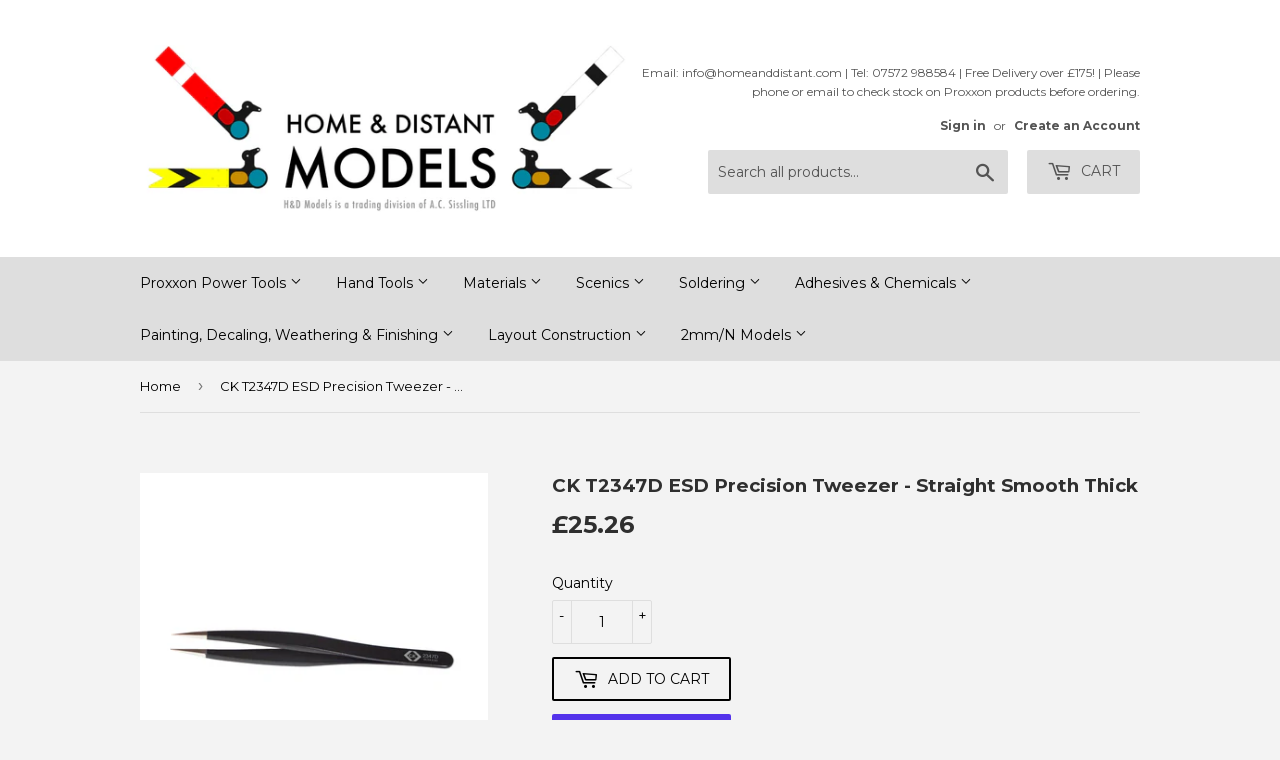

--- FILE ---
content_type: text/html; charset=utf-8
request_url: https://homeanddistant.com/products/c-k-t2347d-esd-precision-tweezer-straight-smooth-thick
body_size: 18079
content:
<!doctype html>
<!--[if lt IE 7]><html class="no-js lt-ie9 lt-ie8 lt-ie7" lang="en"> <![endif]-->
<!--[if IE 7]><html class="no-js lt-ie9 lt-ie8" lang="en"> <![endif]-->
<!--[if IE 8]><html class="no-js lt-ie9" lang="en"> <![endif]-->
<!--[if IE 9 ]><html class="ie9 no-js"> <![endif]-->
<!--[if (gt IE 9)|!(IE)]><!--> <html class="no-touch no-js"> <!--<![endif]-->
<head>
  <script>(function(H){H.className=H.className.replace(/\bno-js\b/,'js')})(document.documentElement)</script>
  <!-- Basic page needs ================================================== -->
  <meta charset="utf-8">
  <meta http-equiv="X-UA-Compatible" content="IE=edge,chrome=1">

  

  <!-- Title and description ================================================== -->
  <title>
  CK T2347D ESD Precision Tweezer - Straight Smooth Thick &ndash; Home &amp; Distant Models
  </title>


  
    <meta name="description" content="Straight, strong, thick flat edges. For various applications. Smooth tips. Special black Electro-Static Discharge safety coating. Finest CK Tools German-made professional quality - will last a lifetime if properly looked after!">
  

  <!-- Product meta ================================================== -->
  <!-- /snippets/social-meta-tags.liquid -->




<meta property="og:site_name" content="Home &amp; Distant Models">
<meta property="og:url" content="https://homeanddistant.com/products/c-k-t2347d-esd-precision-tweezer-straight-smooth-thick">
<meta property="og:title" content="CK T2347D ESD Precision Tweezer - Straight Smooth Thick">
<meta property="og:type" content="product">
<meta property="og:description" content="Straight, strong, thick flat edges. For various applications. Smooth tips. Special black Electro-Static Discharge safety coating. Finest CK Tools German-made professional quality - will last a lifetime if properly looked after!">

  <meta property="og:price:amount" content="25.26">
  <meta property="og:price:currency" content="GBP">

<meta property="og:image" content="http://homeanddistant.com/cdn/shop/products/2555-t2347d-1-3-600_1200x1200.jpg?v=1659351459">
<meta property="og:image:secure_url" content="https://homeanddistant.com/cdn/shop/products/2555-t2347d-1-3-600_1200x1200.jpg?v=1659351459">


<meta name="twitter:card" content="summary_large_image">
<meta name="twitter:title" content="CK T2347D ESD Precision Tweezer - Straight Smooth Thick">
<meta name="twitter:description" content="Straight, strong, thick flat edges. For various applications. Smooth tips. Special black Electro-Static Discharge safety coating. Finest CK Tools German-made professional quality - will last a lifetime if properly looked after!">


  <!-- Helpers ================================================== -->
  <link rel="canonical" href="https://homeanddistant.com/products/c-k-t2347d-esd-precision-tweezer-straight-smooth-thick">
  <meta name="viewport" content="width=device-width,initial-scale=1">

  <!-- CSS ================================================== -->
  <link href="//homeanddistant.com/cdn/shop/t/2/assets/theme.scss.css?v=161336856283220639061756825237" rel="stylesheet" type="text/css" media="all" />
  
  
  
  <link href="//fonts.googleapis.com/css?family=Montserrat:400,700" rel="stylesheet" type="text/css" media="all" />


  


  



  <!-- Header hook for plugins ================================================== -->
  <script>window.performance && window.performance.mark && window.performance.mark('shopify.content_for_header.start');</script><meta name="google-site-verification" content="U6OQ5K82-N-v-BM-kwwh2ZyMpaMHIR4WeHai6gCSFDw">
<meta id="shopify-digital-wallet" name="shopify-digital-wallet" content="/3026550850/digital_wallets/dialog">
<meta name="shopify-checkout-api-token" content="514f419c9a326968d48c3ef03de27714">
<link rel="alternate" type="application/json+oembed" href="https://homeanddistant.com/products/c-k-t2347d-esd-precision-tweezer-straight-smooth-thick.oembed">
<script async="async" src="/checkouts/internal/preloads.js?locale=en-GB"></script>
<link rel="preconnect" href="https://shop.app" crossorigin="anonymous">
<script async="async" src="https://shop.app/checkouts/internal/preloads.js?locale=en-GB&shop_id=3026550850" crossorigin="anonymous"></script>
<script id="apple-pay-shop-capabilities" type="application/json">{"shopId":3026550850,"countryCode":"GB","currencyCode":"GBP","merchantCapabilities":["supports3DS"],"merchantId":"gid:\/\/shopify\/Shop\/3026550850","merchantName":"Home \u0026 Distant Models","requiredBillingContactFields":["postalAddress","email","phone"],"requiredShippingContactFields":["postalAddress","email","phone"],"shippingType":"shipping","supportedNetworks":["visa","maestro","masterCard","amex","discover","elo"],"total":{"type":"pending","label":"Home \u0026 Distant Models","amount":"1.00"},"shopifyPaymentsEnabled":true,"supportsSubscriptions":true}</script>
<script id="shopify-features" type="application/json">{"accessToken":"514f419c9a326968d48c3ef03de27714","betas":["rich-media-storefront-analytics"],"domain":"homeanddistant.com","predictiveSearch":true,"shopId":3026550850,"locale":"en"}</script>
<script>var Shopify = Shopify || {};
Shopify.shop = "bradford-finescale.myshopify.com";
Shopify.locale = "en";
Shopify.currency = {"active":"GBP","rate":"1.0"};
Shopify.country = "GB";
Shopify.theme = {"name":"Supply","id":15284666434,"schema_name":"Supply","schema_version":"3.3.1","theme_store_id":679,"role":"main"};
Shopify.theme.handle = "null";
Shopify.theme.style = {"id":null,"handle":null};
Shopify.cdnHost = "homeanddistant.com/cdn";
Shopify.routes = Shopify.routes || {};
Shopify.routes.root = "/";</script>
<script type="module">!function(o){(o.Shopify=o.Shopify||{}).modules=!0}(window);</script>
<script>!function(o){function n(){var o=[];function n(){o.push(Array.prototype.slice.apply(arguments))}return n.q=o,n}var t=o.Shopify=o.Shopify||{};t.loadFeatures=n(),t.autoloadFeatures=n()}(window);</script>
<script>
  window.ShopifyPay = window.ShopifyPay || {};
  window.ShopifyPay.apiHost = "shop.app\/pay";
  window.ShopifyPay.redirectState = null;
</script>
<script id="shop-js-analytics" type="application/json">{"pageType":"product"}</script>
<script defer="defer" async type="module" src="//homeanddistant.com/cdn/shopifycloud/shop-js/modules/v2/client.init-shop-cart-sync_COMZFrEa.en.esm.js"></script>
<script defer="defer" async type="module" src="//homeanddistant.com/cdn/shopifycloud/shop-js/modules/v2/chunk.common_CdXrxk3f.esm.js"></script>
<script type="module">
  await import("//homeanddistant.com/cdn/shopifycloud/shop-js/modules/v2/client.init-shop-cart-sync_COMZFrEa.en.esm.js");
await import("//homeanddistant.com/cdn/shopifycloud/shop-js/modules/v2/chunk.common_CdXrxk3f.esm.js");

  window.Shopify.SignInWithShop?.initShopCartSync?.({"fedCMEnabled":true,"windoidEnabled":true});

</script>
<script>
  window.Shopify = window.Shopify || {};
  if (!window.Shopify.featureAssets) window.Shopify.featureAssets = {};
  window.Shopify.featureAssets['shop-js'] = {"shop-cart-sync":["modules/v2/client.shop-cart-sync_CRSPkpKa.en.esm.js","modules/v2/chunk.common_CdXrxk3f.esm.js"],"init-fed-cm":["modules/v2/client.init-fed-cm_DO1JVZ96.en.esm.js","modules/v2/chunk.common_CdXrxk3f.esm.js"],"init-windoid":["modules/v2/client.init-windoid_hXardXh0.en.esm.js","modules/v2/chunk.common_CdXrxk3f.esm.js"],"init-shop-email-lookup-coordinator":["modules/v2/client.init-shop-email-lookup-coordinator_jpxQlUsx.en.esm.js","modules/v2/chunk.common_CdXrxk3f.esm.js"],"shop-toast-manager":["modules/v2/client.shop-toast-manager_C-K0q6-t.en.esm.js","modules/v2/chunk.common_CdXrxk3f.esm.js"],"shop-button":["modules/v2/client.shop-button_B6dBoDg5.en.esm.js","modules/v2/chunk.common_CdXrxk3f.esm.js"],"shop-login-button":["modules/v2/client.shop-login-button_BHRMsoBb.en.esm.js","modules/v2/chunk.common_CdXrxk3f.esm.js","modules/v2/chunk.modal_C89cmTvN.esm.js"],"shop-cash-offers":["modules/v2/client.shop-cash-offers_p6Pw3nax.en.esm.js","modules/v2/chunk.common_CdXrxk3f.esm.js","modules/v2/chunk.modal_C89cmTvN.esm.js"],"avatar":["modules/v2/client.avatar_BTnouDA3.en.esm.js"],"init-shop-cart-sync":["modules/v2/client.init-shop-cart-sync_COMZFrEa.en.esm.js","modules/v2/chunk.common_CdXrxk3f.esm.js"],"init-shop-for-new-customer-accounts":["modules/v2/client.init-shop-for-new-customer-accounts_BNQiNx4m.en.esm.js","modules/v2/client.shop-login-button_BHRMsoBb.en.esm.js","modules/v2/chunk.common_CdXrxk3f.esm.js","modules/v2/chunk.modal_C89cmTvN.esm.js"],"pay-button":["modules/v2/client.pay-button_CRuQ9trT.en.esm.js","modules/v2/chunk.common_CdXrxk3f.esm.js"],"init-customer-accounts-sign-up":["modules/v2/client.init-customer-accounts-sign-up_Q1yheB3t.en.esm.js","modules/v2/client.shop-login-button_BHRMsoBb.en.esm.js","modules/v2/chunk.common_CdXrxk3f.esm.js","modules/v2/chunk.modal_C89cmTvN.esm.js"],"checkout-modal":["modules/v2/client.checkout-modal_DtXVhFgQ.en.esm.js","modules/v2/chunk.common_CdXrxk3f.esm.js","modules/v2/chunk.modal_C89cmTvN.esm.js"],"init-customer-accounts":["modules/v2/client.init-customer-accounts_B5rMd0lj.en.esm.js","modules/v2/client.shop-login-button_BHRMsoBb.en.esm.js","modules/v2/chunk.common_CdXrxk3f.esm.js","modules/v2/chunk.modal_C89cmTvN.esm.js"],"lead-capture":["modules/v2/client.lead-capture_CmGCXBh3.en.esm.js","modules/v2/chunk.common_CdXrxk3f.esm.js","modules/v2/chunk.modal_C89cmTvN.esm.js"],"shop-follow-button":["modules/v2/client.shop-follow-button_CV5C02lv.en.esm.js","modules/v2/chunk.common_CdXrxk3f.esm.js","modules/v2/chunk.modal_C89cmTvN.esm.js"],"shop-login":["modules/v2/client.shop-login_Bz_Zm_XZ.en.esm.js","modules/v2/chunk.common_CdXrxk3f.esm.js","modules/v2/chunk.modal_C89cmTvN.esm.js"],"payment-terms":["modules/v2/client.payment-terms_D7XnU2ez.en.esm.js","modules/v2/chunk.common_CdXrxk3f.esm.js","modules/v2/chunk.modal_C89cmTvN.esm.js"]};
</script>
<script>(function() {
  var isLoaded = false;
  function asyncLoad() {
    if (isLoaded) return;
    isLoaded = true;
    var urls = ["\/\/full-page-zoom.product-image-zoom.com\/js\/core\/main.min.js?timestamp=1659695754\u0026shop=bradford-finescale.myshopify.com"];
    for (var i = 0; i < urls.length; i++) {
      var s = document.createElement('script');
      s.type = 'text/javascript';
      s.async = true;
      s.src = urls[i];
      var x = document.getElementsByTagName('script')[0];
      x.parentNode.insertBefore(s, x);
    }
  };
  if(window.attachEvent) {
    window.attachEvent('onload', asyncLoad);
  } else {
    window.addEventListener('load', asyncLoad, false);
  }
})();</script>
<script id="__st">var __st={"a":3026550850,"offset":0,"reqid":"8c9027cb-0cea-449e-88c6-650ddc2b7184-1763250604","pageurl":"homeanddistant.com\/products\/c-k-t2347d-esd-precision-tweezer-straight-smooth-thick","u":"265dfa01daf0","p":"product","rtyp":"product","rid":6780773072962};</script>
<script>window.ShopifyPaypalV4VisibilityTracking = true;</script>
<script id="captcha-bootstrap">!function(){'use strict';const t='contact',e='account',n='new_comment',o=[[t,t],['blogs',n],['comments',n],[t,'customer']],c=[[e,'customer_login'],[e,'guest_login'],[e,'recover_customer_password'],[e,'create_customer']],r=t=>t.map((([t,e])=>`form[action*='/${t}']:not([data-nocaptcha='true']) input[name='form_type'][value='${e}']`)).join(','),a=t=>()=>t?[...document.querySelectorAll(t)].map((t=>t.form)):[];function s(){const t=[...o],e=r(t);return a(e)}const i='password',u='form_key',d=['recaptcha-v3-token','g-recaptcha-response','h-captcha-response',i],f=()=>{try{return window.sessionStorage}catch{return}},m='__shopify_v',_=t=>t.elements[u];function p(t,e,n=!1){try{const o=window.sessionStorage,c=JSON.parse(o.getItem(e)),{data:r}=function(t){const{data:e,action:n}=t;return t[m]||n?{data:e,action:n}:{data:t,action:n}}(c);for(const[e,n]of Object.entries(r))t.elements[e]&&(t.elements[e].value=n);n&&o.removeItem(e)}catch(o){console.error('form repopulation failed',{error:o})}}const l='form_type',E='cptcha';function T(t){t.dataset[E]=!0}const w=window,h=w.document,L='Shopify',v='ce_forms',y='captcha';let A=!1;((t,e)=>{const n=(g='f06e6c50-85a8-45c8-87d0-21a2b65856fe',I='https://cdn.shopify.com/shopifycloud/storefront-forms-hcaptcha/ce_storefront_forms_captcha_hcaptcha.v1.5.2.iife.js',D={infoText:'Protected by hCaptcha',privacyText:'Privacy',termsText:'Terms'},(t,e,n)=>{const o=w[L][v],c=o.bindForm;if(c)return c(t,g,e,D).then(n);var r;o.q.push([[t,g,e,D],n]),r=I,A||(h.body.append(Object.assign(h.createElement('script'),{id:'captcha-provider',async:!0,src:r})),A=!0)});var g,I,D;w[L]=w[L]||{},w[L][v]=w[L][v]||{},w[L][v].q=[],w[L][y]=w[L][y]||{},w[L][y].protect=function(t,e){n(t,void 0,e),T(t)},Object.freeze(w[L][y]),function(t,e,n,w,h,L){const[v,y,A,g]=function(t,e,n){const i=e?o:[],u=t?c:[],d=[...i,...u],f=r(d),m=r(i),_=r(d.filter((([t,e])=>n.includes(e))));return[a(f),a(m),a(_),s()]}(w,h,L),I=t=>{const e=t.target;return e instanceof HTMLFormElement?e:e&&e.form},D=t=>v().includes(t);t.addEventListener('submit',(t=>{const e=I(t);if(!e)return;const n=D(e)&&!e.dataset.hcaptchaBound&&!e.dataset.recaptchaBound,o=_(e),c=g().includes(e)&&(!o||!o.value);(n||c)&&t.preventDefault(),c&&!n&&(function(t){try{if(!f())return;!function(t){const e=f();if(!e)return;const n=_(t);if(!n)return;const o=n.value;o&&e.removeItem(o)}(t);const e=Array.from(Array(32),(()=>Math.random().toString(36)[2])).join('');!function(t,e){_(t)||t.append(Object.assign(document.createElement('input'),{type:'hidden',name:u})),t.elements[u].value=e}(t,e),function(t,e){const n=f();if(!n)return;const o=[...t.querySelectorAll(`input[type='${i}']`)].map((({name:t})=>t)),c=[...d,...o],r={};for(const[a,s]of new FormData(t).entries())c.includes(a)||(r[a]=s);n.setItem(e,JSON.stringify({[m]:1,action:t.action,data:r}))}(t,e)}catch(e){console.error('failed to persist form',e)}}(e),e.submit())}));const S=(t,e)=>{t&&!t.dataset[E]&&(n(t,e.some((e=>e===t))),T(t))};for(const o of['focusin','change'])t.addEventListener(o,(t=>{const e=I(t);D(e)&&S(e,y())}));const B=e.get('form_key'),M=e.get(l),P=B&&M;t.addEventListener('DOMContentLoaded',(()=>{const t=y();if(P)for(const e of t)e.elements[l].value===M&&p(e,B);[...new Set([...A(),...v().filter((t=>'true'===t.dataset.shopifyCaptcha))])].forEach((e=>S(e,t)))}))}(h,new URLSearchParams(w.location.search),n,t,e,['guest_login'])})(!0,!0)}();</script>
<script integrity="sha256-52AcMU7V7pcBOXWImdc/TAGTFKeNjmkeM1Pvks/DTgc=" data-source-attribution="shopify.loadfeatures" defer="defer" src="//homeanddistant.com/cdn/shopifycloud/storefront/assets/storefront/load_feature-81c60534.js" crossorigin="anonymous"></script>
<script crossorigin="anonymous" defer="defer" src="//homeanddistant.com/cdn/shopifycloud/storefront/assets/shopify_pay/storefront-65b4c6d7.js?v=20250812"></script>
<script data-source-attribution="shopify.dynamic_checkout.dynamic.init">var Shopify=Shopify||{};Shopify.PaymentButton=Shopify.PaymentButton||{isStorefrontPortableWallets:!0,init:function(){window.Shopify.PaymentButton.init=function(){};var t=document.createElement("script");t.src="https://homeanddistant.com/cdn/shopifycloud/portable-wallets/latest/portable-wallets.en.js",t.type="module",document.head.appendChild(t)}};
</script>
<script data-source-attribution="shopify.dynamic_checkout.buyer_consent">
  function portableWalletsHideBuyerConsent(e){var t=document.getElementById("shopify-buyer-consent"),n=document.getElementById("shopify-subscription-policy-button");t&&n&&(t.classList.add("hidden"),t.setAttribute("aria-hidden","true"),n.removeEventListener("click",e))}function portableWalletsShowBuyerConsent(e){var t=document.getElementById("shopify-buyer-consent"),n=document.getElementById("shopify-subscription-policy-button");t&&n&&(t.classList.remove("hidden"),t.removeAttribute("aria-hidden"),n.addEventListener("click",e))}window.Shopify?.PaymentButton&&(window.Shopify.PaymentButton.hideBuyerConsent=portableWalletsHideBuyerConsent,window.Shopify.PaymentButton.showBuyerConsent=portableWalletsShowBuyerConsent);
</script>
<script>
  function portableWalletsCleanup(e){e&&e.src&&console.error("Failed to load portable wallets script "+e.src);var t=document.querySelectorAll("shopify-accelerated-checkout .shopify-payment-button__skeleton, shopify-accelerated-checkout-cart .wallet-cart-button__skeleton"),e=document.getElementById("shopify-buyer-consent");for(let e=0;e<t.length;e++)t[e].remove();e&&e.remove()}function portableWalletsNotLoadedAsModule(e){e instanceof ErrorEvent&&"string"==typeof e.message&&e.message.includes("import.meta")&&"string"==typeof e.filename&&e.filename.includes("portable-wallets")&&(window.removeEventListener("error",portableWalletsNotLoadedAsModule),window.Shopify.PaymentButton.failedToLoad=e,"loading"===document.readyState?document.addEventListener("DOMContentLoaded",window.Shopify.PaymentButton.init):window.Shopify.PaymentButton.init())}window.addEventListener("error",portableWalletsNotLoadedAsModule);
</script>

<script type="module" src="https://homeanddistant.com/cdn/shopifycloud/portable-wallets/latest/portable-wallets.en.js" onError="portableWalletsCleanup(this)" crossorigin="anonymous"></script>
<script nomodule>
  document.addEventListener("DOMContentLoaded", portableWalletsCleanup);
</script>

<script id='scb4127' type='text/javascript' async='' src='https://homeanddistant.com/cdn/shopifycloud/privacy-banner/storefront-banner.js'></script><link id="shopify-accelerated-checkout-styles" rel="stylesheet" media="screen" href="https://homeanddistant.com/cdn/shopifycloud/portable-wallets/latest/accelerated-checkout-backwards-compat.css" crossorigin="anonymous">
<style id="shopify-accelerated-checkout-cart">
        #shopify-buyer-consent {
  margin-top: 1em;
  display: inline-block;
  width: 100%;
}

#shopify-buyer-consent.hidden {
  display: none;
}

#shopify-subscription-policy-button {
  background: none;
  border: none;
  padding: 0;
  text-decoration: underline;
  font-size: inherit;
  cursor: pointer;
}

#shopify-subscription-policy-button::before {
  box-shadow: none;
}

      </style>

<script>window.performance && window.performance.mark && window.performance.mark('shopify.content_for_header.end');</script>

  

<!--[if lt IE 9]>
<script src="//cdnjs.cloudflare.com/ajax/libs/html5shiv/3.7.2/html5shiv.min.js" type="text/javascript"></script>
<![endif]-->
<!--[if (lte IE 9) ]><script src="//homeanddistant.com/cdn/shop/t/2/assets/match-media.min.js?719" type="text/javascript"></script><![endif]-->


  
  

  <script src="//homeanddistant.com/cdn/shop/t/2/assets/jquery-2.2.3.min.js?v=58211863146907186831525104474" type="text/javascript"></script>

  <!--[if (gt IE 9)|!(IE)]><!--><script src="//homeanddistant.com/cdn/shop/t/2/assets/lazysizes.min.js?v=8147953233334221341525104474" async="async"></script><!--<![endif]-->
  <!--[if lte IE 9]><script src="//homeanddistant.com/cdn/shop/t/2/assets/lazysizes.min.js?v=8147953233334221341525104474"></script><![endif]-->

  <!--[if (gt IE 9)|!(IE)]><!--><script src="//homeanddistant.com/cdn/shop/t/2/assets/vendor.js?v=23204533626406551281525104475" defer="defer"></script><!--<![endif]-->
  <!--[if lte IE 9]><script src="//homeanddistant.com/cdn/shop/t/2/assets/vendor.js?v=23204533626406551281525104475"></script><![endif]-->

  <!--[if (gt IE 9)|!(IE)]><!--><script src="//homeanddistant.com/cdn/shop/t/2/assets/theme.js?v=32811151188310109031681983562" defer="defer"></script><!--<![endif]-->
  <!--[if lte IE 9]><script src="//homeanddistant.com/cdn/shop/t/2/assets/theme.js?v=32811151188310109031681983562"></script><![endif]-->


<link href="https://monorail-edge.shopifysvc.com" rel="dns-prefetch">
<script>(function(){if ("sendBeacon" in navigator && "performance" in window) {try {var session_token_from_headers = performance.getEntriesByType('navigation')[0].serverTiming.find(x => x.name == '_s').description;} catch {var session_token_from_headers = undefined;}var session_cookie_matches = document.cookie.match(/_shopify_s=([^;]*)/);var session_token_from_cookie = session_cookie_matches && session_cookie_matches.length === 2 ? session_cookie_matches[1] : "";var session_token = session_token_from_headers || session_token_from_cookie || "";function handle_abandonment_event(e) {var entries = performance.getEntries().filter(function(entry) {return /monorail-edge.shopifysvc.com/.test(entry.name);});if (!window.abandonment_tracked && entries.length === 0) {window.abandonment_tracked = true;var currentMs = Date.now();var navigation_start = performance.timing.navigationStart;var payload = {shop_id: 3026550850,url: window.location.href,navigation_start,duration: currentMs - navigation_start,session_token,page_type: "product"};window.navigator.sendBeacon("https://monorail-edge.shopifysvc.com/v1/produce", JSON.stringify({schema_id: "online_store_buyer_site_abandonment/1.1",payload: payload,metadata: {event_created_at_ms: currentMs,event_sent_at_ms: currentMs}}));}}window.addEventListener('pagehide', handle_abandonment_event);}}());</script>
<script id="web-pixels-manager-setup">(function e(e,d,r,n,o){if(void 0===o&&(o={}),!Boolean(null===(a=null===(i=window.Shopify)||void 0===i?void 0:i.analytics)||void 0===a?void 0:a.replayQueue)){var i,a;window.Shopify=window.Shopify||{};var t=window.Shopify;t.analytics=t.analytics||{};var s=t.analytics;s.replayQueue=[],s.publish=function(e,d,r){return s.replayQueue.push([e,d,r]),!0};try{self.performance.mark("wpm:start")}catch(e){}var l=function(){var e={modern:/Edge?\/(1{2}[4-9]|1[2-9]\d|[2-9]\d{2}|\d{4,})\.\d+(\.\d+|)|Firefox\/(1{2}[4-9]|1[2-9]\d|[2-9]\d{2}|\d{4,})\.\d+(\.\d+|)|Chrom(ium|e)\/(9{2}|\d{3,})\.\d+(\.\d+|)|(Maci|X1{2}).+ Version\/(15\.\d+|(1[6-9]|[2-9]\d|\d{3,})\.\d+)([,.]\d+|)( \(\w+\)|)( Mobile\/\w+|) Safari\/|Chrome.+OPR\/(9{2}|\d{3,})\.\d+\.\d+|(CPU[ +]OS|iPhone[ +]OS|CPU[ +]iPhone|CPU IPhone OS|CPU iPad OS)[ +]+(15[._]\d+|(1[6-9]|[2-9]\d|\d{3,})[._]\d+)([._]\d+|)|Android:?[ /-](13[3-9]|1[4-9]\d|[2-9]\d{2}|\d{4,})(\.\d+|)(\.\d+|)|Android.+Firefox\/(13[5-9]|1[4-9]\d|[2-9]\d{2}|\d{4,})\.\d+(\.\d+|)|Android.+Chrom(ium|e)\/(13[3-9]|1[4-9]\d|[2-9]\d{2}|\d{4,})\.\d+(\.\d+|)|SamsungBrowser\/([2-9]\d|\d{3,})\.\d+/,legacy:/Edge?\/(1[6-9]|[2-9]\d|\d{3,})\.\d+(\.\d+|)|Firefox\/(5[4-9]|[6-9]\d|\d{3,})\.\d+(\.\d+|)|Chrom(ium|e)\/(5[1-9]|[6-9]\d|\d{3,})\.\d+(\.\d+|)([\d.]+$|.*Safari\/(?![\d.]+ Edge\/[\d.]+$))|(Maci|X1{2}).+ Version\/(10\.\d+|(1[1-9]|[2-9]\d|\d{3,})\.\d+)([,.]\d+|)( \(\w+\)|)( Mobile\/\w+|) Safari\/|Chrome.+OPR\/(3[89]|[4-9]\d|\d{3,})\.\d+\.\d+|(CPU[ +]OS|iPhone[ +]OS|CPU[ +]iPhone|CPU IPhone OS|CPU iPad OS)[ +]+(10[._]\d+|(1[1-9]|[2-9]\d|\d{3,})[._]\d+)([._]\d+|)|Android:?[ /-](13[3-9]|1[4-9]\d|[2-9]\d{2}|\d{4,})(\.\d+|)(\.\d+|)|Mobile Safari.+OPR\/([89]\d|\d{3,})\.\d+\.\d+|Android.+Firefox\/(13[5-9]|1[4-9]\d|[2-9]\d{2}|\d{4,})\.\d+(\.\d+|)|Android.+Chrom(ium|e)\/(13[3-9]|1[4-9]\d|[2-9]\d{2}|\d{4,})\.\d+(\.\d+|)|Android.+(UC? ?Browser|UCWEB|U3)[ /]?(15\.([5-9]|\d{2,})|(1[6-9]|[2-9]\d|\d{3,})\.\d+)\.\d+|SamsungBrowser\/(5\.\d+|([6-9]|\d{2,})\.\d+)|Android.+MQ{2}Browser\/(14(\.(9|\d{2,})|)|(1[5-9]|[2-9]\d|\d{3,})(\.\d+|))(\.\d+|)|K[Aa][Ii]OS\/(3\.\d+|([4-9]|\d{2,})\.\d+)(\.\d+|)/},d=e.modern,r=e.legacy,n=navigator.userAgent;return n.match(d)?"modern":n.match(r)?"legacy":"unknown"}(),u="modern"===l?"modern":"legacy",c=(null!=n?n:{modern:"",legacy:""})[u],f=function(e){return[e.baseUrl,"/wpm","/b",e.hashVersion,"modern"===e.buildTarget?"m":"l",".js"].join("")}({baseUrl:d,hashVersion:r,buildTarget:u}),m=function(e){var d=e.version,r=e.bundleTarget,n=e.surface,o=e.pageUrl,i=e.monorailEndpoint;return{emit:function(e){var a=e.status,t=e.errorMsg,s=(new Date).getTime(),l=JSON.stringify({metadata:{event_sent_at_ms:s},events:[{schema_id:"web_pixels_manager_load/3.1",payload:{version:d,bundle_target:r,page_url:o,status:a,surface:n,error_msg:t},metadata:{event_created_at_ms:s}}]});if(!i)return console&&console.warn&&console.warn("[Web Pixels Manager] No Monorail endpoint provided, skipping logging."),!1;try{return self.navigator.sendBeacon.bind(self.navigator)(i,l)}catch(e){}var u=new XMLHttpRequest;try{return u.open("POST",i,!0),u.setRequestHeader("Content-Type","text/plain"),u.send(l),!0}catch(e){return console&&console.warn&&console.warn("[Web Pixels Manager] Got an unhandled error while logging to Monorail."),!1}}}}({version:r,bundleTarget:l,surface:e.surface,pageUrl:self.location.href,monorailEndpoint:e.monorailEndpoint});try{o.browserTarget=l,function(e){var d=e.src,r=e.async,n=void 0===r||r,o=e.onload,i=e.onerror,a=e.sri,t=e.scriptDataAttributes,s=void 0===t?{}:t,l=document.createElement("script"),u=document.querySelector("head"),c=document.querySelector("body");if(l.async=n,l.src=d,a&&(l.integrity=a,l.crossOrigin="anonymous"),s)for(var f in s)if(Object.prototype.hasOwnProperty.call(s,f))try{l.dataset[f]=s[f]}catch(e){}if(o&&l.addEventListener("load",o),i&&l.addEventListener("error",i),u)u.appendChild(l);else{if(!c)throw new Error("Did not find a head or body element to append the script");c.appendChild(l)}}({src:f,async:!0,onload:function(){if(!function(){var e,d;return Boolean(null===(d=null===(e=window.Shopify)||void 0===e?void 0:e.analytics)||void 0===d?void 0:d.initialized)}()){var d=window.webPixelsManager.init(e)||void 0;if(d){var r=window.Shopify.analytics;r.replayQueue.forEach((function(e){var r=e[0],n=e[1],o=e[2];d.publishCustomEvent(r,n,o)})),r.replayQueue=[],r.publish=d.publishCustomEvent,r.visitor=d.visitor,r.initialized=!0}}},onerror:function(){return m.emit({status:"failed",errorMsg:"".concat(f," has failed to load")})},sri:function(e){var d=/^sha384-[A-Za-z0-9+/=]+$/;return"string"==typeof e&&d.test(e)}(c)?c:"",scriptDataAttributes:o}),m.emit({status:"loading"})}catch(e){m.emit({status:"failed",errorMsg:(null==e?void 0:e.message)||"Unknown error"})}}})({shopId: 3026550850,storefrontBaseUrl: "https://homeanddistant.com",extensionsBaseUrl: "https://extensions.shopifycdn.com/cdn/shopifycloud/web-pixels-manager",monorailEndpoint: "https://monorail-edge.shopifysvc.com/unstable/produce_batch",surface: "storefront-renderer",enabledBetaFlags: ["2dca8a86"],webPixelsConfigList: [{"id":"950665601","configuration":"{\"config\":\"{\\\"pixel_id\\\":\\\"GT-TX964QX\\\",\\\"target_country\\\":\\\"GB\\\",\\\"gtag_events\\\":[{\\\"type\\\":\\\"purchase\\\",\\\"action_label\\\":\\\"MC-PJ33LMT96S\\\"},{\\\"type\\\":\\\"page_view\\\",\\\"action_label\\\":\\\"MC-PJ33LMT96S\\\"},{\\\"type\\\":\\\"view_item\\\",\\\"action_label\\\":\\\"MC-PJ33LMT96S\\\"}],\\\"enable_monitoring_mode\\\":false}\"}","eventPayloadVersion":"v1","runtimeContext":"OPEN","scriptVersion":"b2a88bafab3e21179ed38636efcd8a93","type":"APP","apiClientId":1780363,"privacyPurposes":[],"dataSharingAdjustments":{"protectedCustomerApprovalScopes":["read_customer_address","read_customer_email","read_customer_name","read_customer_personal_data","read_customer_phone"]}},{"id":"shopify-app-pixel","configuration":"{}","eventPayloadVersion":"v1","runtimeContext":"STRICT","scriptVersion":"0450","apiClientId":"shopify-pixel","type":"APP","privacyPurposes":["ANALYTICS","MARKETING"]},{"id":"shopify-custom-pixel","eventPayloadVersion":"v1","runtimeContext":"LAX","scriptVersion":"0450","apiClientId":"shopify-pixel","type":"CUSTOM","privacyPurposes":["ANALYTICS","MARKETING"]}],isMerchantRequest: false,initData: {"shop":{"name":"Home \u0026 Distant Models","paymentSettings":{"currencyCode":"GBP"},"myshopifyDomain":"bradford-finescale.myshopify.com","countryCode":"GB","storefrontUrl":"https:\/\/homeanddistant.com"},"customer":null,"cart":null,"checkout":null,"productVariants":[{"price":{"amount":25.26,"currencyCode":"GBP"},"product":{"title":"CK T2347D ESD Precision Tweezer - Straight Smooth Thick","vendor":"C.K.","id":"6780773072962","untranslatedTitle":"CK T2347D ESD Precision Tweezer - Straight Smooth Thick","url":"\/products\/c-k-t2347d-esd-precision-tweezer-straight-smooth-thick","type":"Tweezers"},"id":"39874070085698","image":{"src":"\/\/homeanddistant.com\/cdn\/shop\/products\/2555-t2347d-1-3-600.jpg?v=1659351459"},"sku":"C19 T2347D","title":"Default Title","untranslatedTitle":"Default Title"}],"purchasingCompany":null},},"https://homeanddistant.com/cdn","ae1676cfwd2530674p4253c800m34e853cb",{"modern":"","legacy":""},{"shopId":"3026550850","storefrontBaseUrl":"https:\/\/homeanddistant.com","extensionBaseUrl":"https:\/\/extensions.shopifycdn.com\/cdn\/shopifycloud\/web-pixels-manager","surface":"storefront-renderer","enabledBetaFlags":"[\"2dca8a86\"]","isMerchantRequest":"false","hashVersion":"ae1676cfwd2530674p4253c800m34e853cb","publish":"custom","events":"[[\"page_viewed\",{}],[\"product_viewed\",{\"productVariant\":{\"price\":{\"amount\":25.26,\"currencyCode\":\"GBP\"},\"product\":{\"title\":\"CK T2347D ESD Precision Tweezer - Straight Smooth Thick\",\"vendor\":\"C.K.\",\"id\":\"6780773072962\",\"untranslatedTitle\":\"CK T2347D ESD Precision Tweezer - Straight Smooth Thick\",\"url\":\"\/products\/c-k-t2347d-esd-precision-tweezer-straight-smooth-thick\",\"type\":\"Tweezers\"},\"id\":\"39874070085698\",\"image\":{\"src\":\"\/\/homeanddistant.com\/cdn\/shop\/products\/2555-t2347d-1-3-600.jpg?v=1659351459\"},\"sku\":\"C19 T2347D\",\"title\":\"Default Title\",\"untranslatedTitle\":\"Default Title\"}}]]"});</script><script>
  window.ShopifyAnalytics = window.ShopifyAnalytics || {};
  window.ShopifyAnalytics.meta = window.ShopifyAnalytics.meta || {};
  window.ShopifyAnalytics.meta.currency = 'GBP';
  var meta = {"product":{"id":6780773072962,"gid":"gid:\/\/shopify\/Product\/6780773072962","vendor":"C.K.","type":"Tweezers","variants":[{"id":39874070085698,"price":2526,"name":"CK T2347D ESD Precision Tweezer - Straight Smooth Thick","public_title":null,"sku":"C19 T2347D"}],"remote":false},"page":{"pageType":"product","resourceType":"product","resourceId":6780773072962}};
  for (var attr in meta) {
    window.ShopifyAnalytics.meta[attr] = meta[attr];
  }
</script>
<script class="analytics">
  (function () {
    var customDocumentWrite = function(content) {
      var jquery = null;

      if (window.jQuery) {
        jquery = window.jQuery;
      } else if (window.Checkout && window.Checkout.$) {
        jquery = window.Checkout.$;
      }

      if (jquery) {
        jquery('body').append(content);
      }
    };

    var hasLoggedConversion = function(token) {
      if (token) {
        return document.cookie.indexOf('loggedConversion=' + token) !== -1;
      }
      return false;
    }

    var setCookieIfConversion = function(token) {
      if (token) {
        var twoMonthsFromNow = new Date(Date.now());
        twoMonthsFromNow.setMonth(twoMonthsFromNow.getMonth() + 2);

        document.cookie = 'loggedConversion=' + token + '; expires=' + twoMonthsFromNow;
      }
    }

    var trekkie = window.ShopifyAnalytics.lib = window.trekkie = window.trekkie || [];
    if (trekkie.integrations) {
      return;
    }
    trekkie.methods = [
      'identify',
      'page',
      'ready',
      'track',
      'trackForm',
      'trackLink'
    ];
    trekkie.factory = function(method) {
      return function() {
        var args = Array.prototype.slice.call(arguments);
        args.unshift(method);
        trekkie.push(args);
        return trekkie;
      };
    };
    for (var i = 0; i < trekkie.methods.length; i++) {
      var key = trekkie.methods[i];
      trekkie[key] = trekkie.factory(key);
    }
    trekkie.load = function(config) {
      trekkie.config = config || {};
      trekkie.config.initialDocumentCookie = document.cookie;
      var first = document.getElementsByTagName('script')[0];
      var script = document.createElement('script');
      script.type = 'text/javascript';
      script.onerror = function(e) {
        var scriptFallback = document.createElement('script');
        scriptFallback.type = 'text/javascript';
        scriptFallback.onerror = function(error) {
                var Monorail = {
      produce: function produce(monorailDomain, schemaId, payload) {
        var currentMs = new Date().getTime();
        var event = {
          schema_id: schemaId,
          payload: payload,
          metadata: {
            event_created_at_ms: currentMs,
            event_sent_at_ms: currentMs
          }
        };
        return Monorail.sendRequest("https://" + monorailDomain + "/v1/produce", JSON.stringify(event));
      },
      sendRequest: function sendRequest(endpointUrl, payload) {
        // Try the sendBeacon API
        if (window && window.navigator && typeof window.navigator.sendBeacon === 'function' && typeof window.Blob === 'function' && !Monorail.isIos12()) {
          var blobData = new window.Blob([payload], {
            type: 'text/plain'
          });

          if (window.navigator.sendBeacon(endpointUrl, blobData)) {
            return true;
          } // sendBeacon was not successful

        } // XHR beacon

        var xhr = new XMLHttpRequest();

        try {
          xhr.open('POST', endpointUrl);
          xhr.setRequestHeader('Content-Type', 'text/plain');
          xhr.send(payload);
        } catch (e) {
          console.log(e);
        }

        return false;
      },
      isIos12: function isIos12() {
        return window.navigator.userAgent.lastIndexOf('iPhone; CPU iPhone OS 12_') !== -1 || window.navigator.userAgent.lastIndexOf('iPad; CPU OS 12_') !== -1;
      }
    };
    Monorail.produce('monorail-edge.shopifysvc.com',
      'trekkie_storefront_load_errors/1.1',
      {shop_id: 3026550850,
      theme_id: 15284666434,
      app_name: "storefront",
      context_url: window.location.href,
      source_url: "//homeanddistant.com/cdn/s/trekkie.storefront.308893168db1679b4a9f8a086857af995740364f.min.js"});

        };
        scriptFallback.async = true;
        scriptFallback.src = '//homeanddistant.com/cdn/s/trekkie.storefront.308893168db1679b4a9f8a086857af995740364f.min.js';
        first.parentNode.insertBefore(scriptFallback, first);
      };
      script.async = true;
      script.src = '//homeanddistant.com/cdn/s/trekkie.storefront.308893168db1679b4a9f8a086857af995740364f.min.js';
      first.parentNode.insertBefore(script, first);
    };
    trekkie.load(
      {"Trekkie":{"appName":"storefront","development":false,"defaultAttributes":{"shopId":3026550850,"isMerchantRequest":null,"themeId":15284666434,"themeCityHash":"1011160949532603301","contentLanguage":"en","currency":"GBP","eventMetadataId":"098edf4c-0038-4b77-8287-5e684e8cc4d9"},"isServerSideCookieWritingEnabled":true,"monorailRegion":"shop_domain","enabledBetaFlags":["f0df213a"]},"Session Attribution":{},"S2S":{"facebookCapiEnabled":false,"source":"trekkie-storefront-renderer","apiClientId":580111}}
    );

    var loaded = false;
    trekkie.ready(function() {
      if (loaded) return;
      loaded = true;

      window.ShopifyAnalytics.lib = window.trekkie;

      var originalDocumentWrite = document.write;
      document.write = customDocumentWrite;
      try { window.ShopifyAnalytics.merchantGoogleAnalytics.call(this); } catch(error) {};
      document.write = originalDocumentWrite;

      window.ShopifyAnalytics.lib.page(null,{"pageType":"product","resourceType":"product","resourceId":6780773072962,"shopifyEmitted":true});

      var match = window.location.pathname.match(/checkouts\/(.+)\/(thank_you|post_purchase)/)
      var token = match? match[1]: undefined;
      if (!hasLoggedConversion(token)) {
        setCookieIfConversion(token);
        window.ShopifyAnalytics.lib.track("Viewed Product",{"currency":"GBP","variantId":39874070085698,"productId":6780773072962,"productGid":"gid:\/\/shopify\/Product\/6780773072962","name":"CK T2347D ESD Precision Tweezer - Straight Smooth Thick","price":"25.26","sku":"C19 T2347D","brand":"C.K.","variant":null,"category":"Tweezers","nonInteraction":true,"remote":false},undefined,undefined,{"shopifyEmitted":true});
      window.ShopifyAnalytics.lib.track("monorail:\/\/trekkie_storefront_viewed_product\/1.1",{"currency":"GBP","variantId":39874070085698,"productId":6780773072962,"productGid":"gid:\/\/shopify\/Product\/6780773072962","name":"CK T2347D ESD Precision Tweezer - Straight Smooth Thick","price":"25.26","sku":"C19 T2347D","brand":"C.K.","variant":null,"category":"Tweezers","nonInteraction":true,"remote":false,"referer":"https:\/\/homeanddistant.com\/products\/c-k-t2347d-esd-precision-tweezer-straight-smooth-thick"});
      }
    });


        var eventsListenerScript = document.createElement('script');
        eventsListenerScript.async = true;
        eventsListenerScript.src = "//homeanddistant.com/cdn/shopifycloud/storefront/assets/shop_events_listener-3da45d37.js";
        document.getElementsByTagName('head')[0].appendChild(eventsListenerScript);

})();</script>
<script
  defer
  src="https://homeanddistant.com/cdn/shopifycloud/perf-kit/shopify-perf-kit-2.1.2.min.js"
  data-application="storefront-renderer"
  data-shop-id="3026550850"
  data-render-region="gcp-us-east1"
  data-page-type="product"
  data-theme-instance-id="15284666434"
  data-theme-name="Supply"
  data-theme-version="3.3.1"
  data-monorail-region="shop_domain"
  data-resource-timing-sampling-rate="10"
  data-shs="true"
  data-shs-beacon="true"
  data-shs-export-with-fetch="true"
  data-shs-logs-sample-rate="1"
></script>
</head>

<body id="ck-t2347d-esd-precision-tweezer-straight-smooth-thick" class="template-product" >

  <div id="shopify-section-header" class="shopify-section header-section"><header class="site-header" role="banner" data-section-id="header" data-section-type="header-section">
  <div class="wrapper">

    <div class="grid--full">
      <div class="grid-item large--one-half">
        
          <div class="h1 header-logo" itemscope itemtype="http://schema.org/Organization">
        
          
          

          <a href="/" itemprop="url">
            <div class="lazyload__image-wrapper no-js header-logo__image" style="max-width:500px;">
              <div style="padding-top:33.33333333333333%;">
                <img class="lazyload js"
                  data-src="//homeanddistant.com/cdn/shop/files/HD_Shopify_2x_5a2e70d8-81c6-44aa-8526-a06c4e363ddb_{width}x.jpg?v=1659170480"
                  data-widths="[180, 360, 540, 720, 900, 1080, 1296, 1512, 1728, 2048]"
                  data-aspectratio="3.0"
                  data-sizes="auto"
                  alt="Home &amp;amp; Distant Models"
                  style="width:500px;">
              </div>
            </div>
            <noscript>
              
              <img src="//homeanddistant.com/cdn/shop/files/HD_Shopify_2x_5a2e70d8-81c6-44aa-8526-a06c4e363ddb_500x.jpg?v=1659170480"
                srcset="//homeanddistant.com/cdn/shop/files/HD_Shopify_2x_5a2e70d8-81c6-44aa-8526-a06c4e363ddb_500x.jpg?v=1659170480 1x, //homeanddistant.com/cdn/shop/files/HD_Shopify_2x_5a2e70d8-81c6-44aa-8526-a06c4e363ddb_500x@2x.jpg?v=1659170480 2x"
                alt="Home &amp;amp; Distant Models"
                itemprop="logo"
                style="max-width:500px;">
            </noscript>
          </a>
          
        
          </div>
        
      </div>

      <div class="grid-item large--one-half text-center large--text-right">
        
          <div class="site-header--text-links">
            
              

                <p>Email: info@homeanddistant.com | Tel: 07572 988584 | Free Delivery over £175! | Please phone or email to check stock on Proxxon products before ordering.</p>

              
            

            
              <span class="site-header--meta-links medium-down--hide">
                
                  <a href="https://homeanddistant.com/customer_authentication/redirect?locale=en&amp;region_country=GB" id="customer_login_link">Sign in</a>
                  <span class="site-header--spacer">or</span>
                  <a href="https://shopify.com/3026550850/account?locale=en" id="customer_register_link">Create an Account</a>
                
              </span>
            
          </div>

          <br class="medium-down--hide">
        

        <form action="/search" method="get" class="search-bar" role="search">
  <input type="hidden" name="type" value="product">

  <input type="search" name="q" value="" placeholder="Search all products..." aria-label="Search all products...">
  <button type="submit" class="search-bar--submit icon-fallback-text">
    <span class="icon icon-search" aria-hidden="true"></span>
    <span class="fallback-text">Search</span>
  </button>
</form>


        <a href="/cart" class="header-cart-btn cart-toggle">
          <span class="icon icon-cart"></span>
          Cart <span class="cart-count cart-badge--desktop hidden-count">0</span>
        </a>
      </div>
    </div>

  </div>
</header>

<div id="mobileNavBar">
  <div class="display-table-cell">
    <button class="menu-toggle mobileNavBar-link" aria-controls="navBar" aria-expanded="false"><span class="icon icon-hamburger" aria-hidden="true"></span>Menu</button>
  </div>
  <div class="display-table-cell">
    <a href="/cart" class="cart-toggle mobileNavBar-link">
      <span class="icon icon-cart"></span>
      Cart <span class="cart-count hidden-count">0</span>
    </a>
  </div>
</div>

<nav class="nav-bar" id="navBar" role="navigation">
  <div class="wrapper">
    <form action="/search" method="get" class="search-bar" role="search">
  <input type="hidden" name="type" value="product">

  <input type="search" name="q" value="" placeholder="Search all products..." aria-label="Search all products...">
  <button type="submit" class="search-bar--submit icon-fallback-text">
    <span class="icon icon-search" aria-hidden="true"></span>
    <span class="fallback-text">Search</span>
  </button>
</form>

    <ul class="mobile-nav" id="MobileNav">
  
  <li class="large--hide">
    <a href="/">Home</a>
  </li>
  
  
    
      
      <li 
        class="mobile-nav--has-dropdown "
        aria-haspopup="true">
        <a
          href="/collections/proxxon"
          class="mobile-nav--link"
          data-meganav-type="parent"
          aria-controls="MenuParent-1"
          aria-expanded="false"
          >
            Proxxon Power Tools
            <span class="icon icon-arrow-down" aria-hidden="true"></span>
        </a>
        <ul
          id="MenuParent-1"
          class="mobile-nav--dropdown "
          data-meganav-dropdown>
          
            
              <li>
                <a
                  href="/collections/proxxon-12v-hand-held-tools"
                  class="mobile-nav--link"
                  data-meganav-type="child"
                  >
                    Proxxon 12v Hand-Held Tools
                </a>
              </li>
            
          
            
              <li>
                <a
                  href="/collections/proxxon-240v-hand-held-tools"
                  class="mobile-nav--link"
                  data-meganav-type="child"
                  >
                    Proxxon 230v Hand-Held Tools
                </a>
              </li>
            
          
            
              <li>
                <a
                  href="/collections/proxxon-3-6v-cordless-tools"
                  class="mobile-nav--link"
                  data-meganav-type="child"
                  >
                    Proxxon 3.6v Cordless Tools
                </a>
              </li>
            
          
            
              <li>
                <a
                  href="/collections/proxxon-10-8v-cordless-tools"
                  class="mobile-nav--link"
                  data-meganav-type="child"
                  >
                    Proxxon 10.8v Cordless Tools
                </a>
              </li>
            
          
            
              <li>
                <a
                  href="/collections/proxxon-240v-bench-machines"
                  class="mobile-nav--link"
                  data-meganav-type="child"
                  >
                    Proxxon 230v Bench Machines
                </a>
              </li>
            
          
            
              <li>
                <a
                  href="/collections/proxxon-lathes-mills"
                  class="mobile-nav--link"
                  data-meganav-type="child"
                  >
                    Proxxon Lathes, Mills &amp; Compound Tables
                </a>
              </li>
            
          
            
              <li>
                <a
                  href="/collections/proxxon-cnc-machines-controllers"
                  class="mobile-nav--link"
                  data-meganav-type="child"
                  >
                    Proxxon CNC Machines &amp; Controllers
                </a>
              </li>
            
          
            
              <li>
                <a
                  href="/collections/proxxon-lathe-mill-accessories"
                  class="mobile-nav--link"
                  data-meganav-type="child"
                  >
                    Proxxon Lathe &amp; Mill Accessories
                </a>
              </li>
            
          
            
              <li>
                <a
                  href="/collections/proxxon-power-tool-accessories"
                  class="mobile-nav--link"
                  data-meganav-type="child"
                  >
                    Proxxon Power Tool Accessories
                </a>
              </li>
            
          
            
              <li>
                <a
                  href="/collections/other-proxxon-items"
                  class="mobile-nav--link"
                  data-meganav-type="child"
                  >
                    Other Proxxon Items
                </a>
              </li>
            
          
        </ul>
      </li>
    
  
    
      
      <li 
        class="mobile-nav--has-dropdown "
        aria-haspopup="true">
        <a
          href="/collections/tools"
          class="mobile-nav--link"
          data-meganav-type="parent"
          aria-controls="MenuParent-2"
          aria-expanded="false"
          >
            Hand Tools
            <span class="icon icon-arrow-down" aria-hidden="true"></span>
        </a>
        <ul
          id="MenuParent-2"
          class="mobile-nav--dropdown "
          data-meganav-dropdown>
          
            
              <li>
                <a
                  href="/collections/abrasive-products"
                  class="mobile-nav--link"
                  data-meganav-type="child"
                  >
                    Abrasive Products
                </a>
              </li>
            
          
            
              <li>
                <a
                  href="/collections/knives-blades"
                  class="mobile-nav--link"
                  data-meganav-type="child"
                  >
                    Knives &amp; Blades
                </a>
              </li>
            
          
            
              <li>
                <a
                  href="/collections/measuring-marking"
                  class="mobile-nav--link"
                  data-meganav-type="child"
                  >
                    Measuring &amp; Marking
                </a>
              </li>
            
          
            
              <li>
                <a
                  href="/collections/plier-snips-cutters"
                  class="mobile-nav--link"
                  data-meganav-type="child"
                  >
                    Pliers, Snips, Cutters &amp; Scissors
                </a>
              </li>
            
          
            
              <li>
                <a
                  href="/collections/files-gravers-scrapers"
                  class="mobile-nav--link"
                  data-meganav-type="child"
                  >
                    Files, Gravers &amp; Scrapers
                </a>
              </li>
            
          
            
              <li>
                <a
                  href="/collections/tweezers"
                  class="mobile-nav--link"
                  data-meganav-type="child"
                  >
                    Tweezers
                </a>
              </li>
            
          
        </ul>
      </li>
    
  
    
      
      <li 
        class="mobile-nav--has-dropdown "
        aria-haspopup="true">
        <a
          href="/collections/materials"
          class="mobile-nav--link"
          data-meganav-type="parent"
          aria-controls="MenuParent-3"
          aria-expanded="false"
          >
            Materials
            <span class="icon icon-arrow-down" aria-hidden="true"></span>
        </a>
        <ul
          id="MenuParent-3"
          class="mobile-nav--dropdown mobile-nav--has-grandchildren"
          data-meganav-dropdown>
          
            
              <li>
                <a
                  href="/collections/metals"
                  class="mobile-nav--link"
                  data-meganav-type="child"
                  >
                    Metals
                </a>
              </li>
            
          
            
            
              <li
                class="mobile-nav--has-dropdown mobile-nav--has-dropdown-grandchild "
                aria-haspopup="true">
                <a
                  href="/collections/plastics"
                  class="mobile-nav--link"
                  aria-controls="MenuChildren-3-2"
                  data-meganav-type="parent"
                  >
                    Plastics
                    <span class="icon icon-arrow-down" aria-hidden="true"></span>
                </a>
                <ul
                  id="MenuChildren-3-2"
                  class="mobile-nav--dropdown-grandchild"
                  data-meganav-dropdown>
                  
                    <li>
                      <a 
                        href="/collections/se-finecast"
                        class="mobile-nav--link"
                        data-meganav-type="child"
                        >
                          SE Finecast Plastics
                        </a>
                    </li>
                  
                    <li>
                      <a 
                        href="/collections/evergreen-plastics"
                        class="mobile-nav--link"
                        data-meganav-type="child"
                        >
                          Evergreen Plastics
                        </a>
                    </li>
                  
                </ul>
              </li>
            
          
            
              <li>
                <a
                  href="/collections/woods"
                  class="mobile-nav--link"
                  data-meganav-type="child"
                  >
                    Woods
                </a>
              </li>
            
          
            
              <li>
                <a
                  href="/collections/foamboards-cards"
                  class="mobile-nav--link"
                  data-meganav-type="child"
                  >
                    Foamboards &amp; Cards
                </a>
              </li>
            
          
        </ul>
      </li>
    
  
    
      
      <li 
        class="mobile-nav--has-dropdown "
        aria-haspopup="true">
        <a
          href="/collections/scenics"
          class="mobile-nav--link"
          data-meganav-type="parent"
          aria-controls="MenuParent-4"
          aria-expanded="false"
          >
            Scenics
            <span class="icon icon-arrow-down" aria-hidden="true"></span>
        </a>
        <ul
          id="MenuParent-4"
          class="mobile-nav--dropdown "
          data-meganav-dropdown>
          
            
              <li>
                <a
                  href="/collections/terrain-forming"
                  class="mobile-nav--link"
                  data-meganav-type="child"
                  >
                    Terrain Forming
                </a>
              </li>
            
          
            
              <li>
                <a
                  href="/collections/scatter-materials"
                  class="mobile-nav--link"
                  data-meganav-type="child"
                  >
                    Scatter Materials
                </a>
              </li>
            
          
            
              <li>
                <a
                  href="/collections/static-flocks-grass"
                  class="mobile-nav--link"
                  data-meganav-type="child"
                  >
                    Static Flocks/Grass
                </a>
              </li>
            
          
            
              <li>
                <a
                  href="/collections/tree-making-foliage"
                  class="mobile-nav--link"
                  data-meganav-type="child"
                  >
                    Tree Making &amp; Foliage
                </a>
              </li>
            
          
            
              <li>
                <a
                  href="/collections/track-ballasting"
                  class="mobile-nav--link"
                  data-meganav-type="child"
                  >
                    Track Ballasting
                </a>
              </li>
            
          
            
              <li>
                <a
                  href="/collections/aggregates-minerals"
                  class="mobile-nav--link"
                  data-meganav-type="child"
                  >
                    Aggregates &amp; Minerals
                </a>
              </li>
            
          
            
              <li>
                <a
                  href="/collections/mediums-textures"
                  class="mobile-nav--link"
                  data-meganav-type="child"
                  >
                    Mediums, Textures &amp; Tints
                </a>
              </li>
            
          
        </ul>
      </li>
    
  
    
      
      <li 
        class="mobile-nav--has-dropdown "
        aria-haspopup="true">
        <a
          href="/collections/soldering-solders"
          class="mobile-nav--link"
          data-meganav-type="parent"
          aria-controls="MenuParent-5"
          aria-expanded="false"
          >
            Soldering
            <span class="icon icon-arrow-down" aria-hidden="true"></span>
        </a>
        <ul
          id="MenuParent-5"
          class="mobile-nav--dropdown "
          data-meganav-dropdown>
          
            
              <li>
                <a
                  href="/collections/soldering-irons-stations"
                  class="mobile-nav--link"
                  data-meganav-type="child"
                  >
                    Soldering Irons &amp; Stations
                </a>
              </li>
            
          
            
              <li>
                <a
                  href="/collections/solder-flux-accessories"
                  class="mobile-nav--link"
                  data-meganav-type="child"
                  >
                    Solder, Flux &amp; Accessories
                </a>
              </li>
            
          
        </ul>
      </li>
    
  
    
      
      <li 
        class="mobile-nav--has-dropdown "
        aria-haspopup="true">
        <a
          href="/collections/adhesives-chemicals"
          class="mobile-nav--link"
          data-meganav-type="parent"
          aria-controls="MenuParent-6"
          aria-expanded="false"
          >
            Adhesives &amp; Chemicals
            <span class="icon icon-arrow-down" aria-hidden="true"></span>
        </a>
        <ul
          id="MenuParent-6"
          class="mobile-nav--dropdown "
          data-meganav-dropdown>
          
            
              <li>
                <a
                  href="/collections/adhesives"
                  class="mobile-nav--link"
                  data-meganav-type="child"
                  >
                    Adhesives
                </a>
              </li>
            
          
            
              <li>
                <a
                  href="/collections/fillers-clays"
                  class="mobile-nav--link"
                  data-meganav-type="child"
                  >
                    Fillers &amp; Clays
                </a>
              </li>
            
          
            
              <li>
                <a
                  href="/collections/lubricants"
                  class="mobile-nav--link"
                  data-meganav-type="child"
                  >
                    Lubrication &amp; Servicing
                </a>
              </li>
            
          
            
              <li>
                <a
                  href="/collections/metal-prep-blackening"
                  class="mobile-nav--link"
                  data-meganav-type="child"
                  >
                    Metal Prep &amp; Blackening
                </a>
              </li>
            
          
        </ul>
      </li>
    
  
    
      
      <li 
        class="mobile-nav--has-dropdown "
        aria-haspopup="true">
        <a
          href="/collections/painting-decaling-weathering-finishing"
          class="mobile-nav--link"
          data-meganav-type="parent"
          aria-controls="MenuParent-7"
          aria-expanded="false"
          >
            Painting, Decaling, Weathering &amp; Finishing
            <span class="icon icon-arrow-down" aria-hidden="true"></span>
        </a>
        <ul
          id="MenuParent-7"
          class="mobile-nav--dropdown "
          data-meganav-dropdown>
          
            
              <li>
                <a
                  href="/collections/brushes"
                  class="mobile-nav--link"
                  data-meganav-type="child"
                  >
                    Brushes, Applicators &amp; Swabs
                </a>
              </li>
            
          
            
              <li>
                <a
                  href="/collections/paints-thinners-cleaners"
                  class="mobile-nav--link"
                  data-meganav-type="child"
                  >
                    Paints, Varnishes &amp; Additives
                </a>
              </li>
            
          
            
              <li>
                <a
                  href="/collections/thinners-cleaners"
                  class="mobile-nav--link"
                  data-meganav-type="child"
                  >
                    Thinners &amp; Cleaners
                </a>
              </li>
            
          
            
              <li>
                <a
                  href="/collections/decaling-masking"
                  class="mobile-nav--link"
                  data-meganav-type="child"
                  >
                    Decaling  &amp; Masking Products
                </a>
              </li>
            
          
            
              <li>
                <a
                  href="/collections/weathering-products-1"
                  class="mobile-nav--link"
                  data-meganav-type="child"
                  >
                    Weathering Products
                </a>
              </li>
            
          
        </ul>
      </li>
    
  
    
      
      <li 
        class="mobile-nav--has-dropdown "
        aria-haspopup="true">
        <a
          href="/collections/layout-building-baseboards"
          class="mobile-nav--link"
          data-meganav-type="parent"
          aria-controls="MenuParent-8"
          aria-expanded="false"
          >
            Layout Construction
            <span class="icon icon-arrow-down" aria-hidden="true"></span>
        </a>
        <ul
          id="MenuParent-8"
          class="mobile-nav--dropdown "
          data-meganav-dropdown>
          
            
              <li>
                <a
                  href="/collections/combitech-construction-system"
                  class="mobile-nav--link"
                  data-meganav-type="child"
                  >
                    Combitech Frame System
                </a>
              </li>
            
          
            
              <li>
                <a
                  href="/collections/layout-building-baseboards"
                  class="mobile-nav--link"
                  data-meganav-type="child"
                  >
                    Hardware &amp; Fittings
                </a>
              </li>
            
          
        </ul>
      </li>
    
  
    
      
      <li 
        class="mobile-nav--has-dropdown "
        aria-haspopup="true">
        <a
          href="/collections/2mm-n-models"
          class="mobile-nav--link"
          data-meganav-type="parent"
          aria-controls="MenuParent-9"
          aria-expanded="false"
          >
            2mm/N Models
            <span class="icon icon-arrow-down" aria-hidden="true"></span>
        </a>
        <ul
          id="MenuParent-9"
          class="mobile-nav--dropdown mobile-nav--has-grandchildren"
          data-meganav-dropdown>
          
            
            
              <li
                class="mobile-nav--has-dropdown mobile-nav--has-dropdown-grandchild "
                aria-haspopup="true">
                <a
                  href="/collections/diesel-traction"
                  class="mobile-nav--link"
                  aria-controls="MenuChildren-9-1"
                  data-meganav-type="parent"
                  >
                    Diesel Traction
                    <span class="icon icon-arrow-down" aria-hidden="true"></span>
                </a>
                <ul
                  id="MenuChildren-9-1"
                  class="mobile-nav--dropdown-grandchild"
                  data-meganav-dropdown>
                  
                    <li>
                      <a 
                        href="/collections/class-28-cobo"
                        class="mobile-nav--link"
                        data-meganav-type="child"
                        >
                          Class 28 CoBo
                        </a>
                    </li>
                  
                    <li>
                      <a 
                        href="/collections/class-44-peak-1coco1"
                        class="mobile-nav--link"
                        data-meganav-type="child"
                        >
                          Class 44 / 45 / 46 &#39;Peak&#39; 1CoCo1
                        </a>
                    </li>
                  
                </ul>
              </li>
            
          
            
            
              <li
                class="mobile-nav--has-dropdown mobile-nav--has-dropdown-grandchild "
                aria-haspopup="true">
                <a
                  href="/collections/freight-stock"
                  class="mobile-nav--link"
                  aria-controls="MenuChildren-9-2"
                  data-meganav-type="parent"
                  >
                    Freight Stock
                    <span class="icon icon-arrow-down" aria-hidden="true"></span>
                </a>
                <ul
                  id="MenuChildren-9-2"
                  class="mobile-nav--dropdown-grandchild"
                  data-meganav-dropdown>
                  
                    <li>
                      <a 
                        href="/collections/freight-train-packs"
                        class="mobile-nav--link"
                        data-meganav-type="child"
                        >
                          Freight Train Packs
                        </a>
                    </li>
                  
                    <li>
                      <a 
                        href="/collections/container-wagons"
                        class="mobile-nav--link"
                        data-meganav-type="child"
                        >
                          Container Wagons
                        </a>
                    </li>
                  
                    <li>
                      <a 
                        href="/collections/covered-vans"
                        class="mobile-nav--link"
                        data-meganav-type="child"
                        >
                          Covered Vans
                        </a>
                    </li>
                  
                    <li>
                      <a 
                        href="/collections/open-wagons"
                        class="mobile-nav--link"
                        data-meganav-type="child"
                        >
                          Open Wagons
                        </a>
                    </li>
                  
                </ul>
              </li>
            
          
            
              <li>
                <a
                  href="/collections/carriages-coaches"
                  class="mobile-nav--link"
                  data-meganav-type="child"
                  >
                    Carriages &amp; Coaches
                </a>
              </li>
            
          
        </ul>
      </li>
    
  

  
    
      <li class="customer-navlink large--hide"><a href="https://homeanddistant.com/customer_authentication/redirect?locale=en&amp;region_country=GB" id="customer_login_link">Sign in</a></li>
      <li class="customer-navlink large--hide"><a href="https://shopify.com/3026550850/account?locale=en" id="customer_register_link">Create an Account</a></li>
    
  
</ul>

    <ul class="site-nav" id="AccessibleNav">
  
  <li class="large--hide">
    <a href="/">Home</a>
  </li>
  
  
    
      
      <li 
        class="site-nav--has-dropdown "
        aria-haspopup="true">
        <a
          href="/collections/proxxon"
          class="site-nav--link"
          data-meganav-type="parent"
          aria-controls="MenuParent-1"
          aria-expanded="false"
          >
            Proxxon Power Tools
            <span class="icon icon-arrow-down" aria-hidden="true"></span>
        </a>
        <ul
          id="MenuParent-1"
          class="site-nav--dropdown "
          data-meganav-dropdown>
          
            
              <li>
                <a
                  href="/collections/proxxon-12v-hand-held-tools"
                  class="site-nav--link"
                  data-meganav-type="child"
                  
                  tabindex="-1">
                    Proxxon 12v Hand-Held Tools
                </a>
              </li>
            
          
            
              <li>
                <a
                  href="/collections/proxxon-240v-hand-held-tools"
                  class="site-nav--link"
                  data-meganav-type="child"
                  
                  tabindex="-1">
                    Proxxon 230v Hand-Held Tools
                </a>
              </li>
            
          
            
              <li>
                <a
                  href="/collections/proxxon-3-6v-cordless-tools"
                  class="site-nav--link"
                  data-meganav-type="child"
                  
                  tabindex="-1">
                    Proxxon 3.6v Cordless Tools
                </a>
              </li>
            
          
            
              <li>
                <a
                  href="/collections/proxxon-10-8v-cordless-tools"
                  class="site-nav--link"
                  data-meganav-type="child"
                  
                  tabindex="-1">
                    Proxxon 10.8v Cordless Tools
                </a>
              </li>
            
          
            
              <li>
                <a
                  href="/collections/proxxon-240v-bench-machines"
                  class="site-nav--link"
                  data-meganav-type="child"
                  
                  tabindex="-1">
                    Proxxon 230v Bench Machines
                </a>
              </li>
            
          
            
              <li>
                <a
                  href="/collections/proxxon-lathes-mills"
                  class="site-nav--link"
                  data-meganav-type="child"
                  
                  tabindex="-1">
                    Proxxon Lathes, Mills &amp; Compound Tables
                </a>
              </li>
            
          
            
              <li>
                <a
                  href="/collections/proxxon-cnc-machines-controllers"
                  class="site-nav--link"
                  data-meganav-type="child"
                  
                  tabindex="-1">
                    Proxxon CNC Machines &amp; Controllers
                </a>
              </li>
            
          
            
              <li>
                <a
                  href="/collections/proxxon-lathe-mill-accessories"
                  class="site-nav--link"
                  data-meganav-type="child"
                  
                  tabindex="-1">
                    Proxxon Lathe &amp; Mill Accessories
                </a>
              </li>
            
          
            
              <li>
                <a
                  href="/collections/proxxon-power-tool-accessories"
                  class="site-nav--link"
                  data-meganav-type="child"
                  
                  tabindex="-1">
                    Proxxon Power Tool Accessories
                </a>
              </li>
            
          
            
              <li>
                <a
                  href="/collections/other-proxxon-items"
                  class="site-nav--link"
                  data-meganav-type="child"
                  
                  tabindex="-1">
                    Other Proxxon Items
                </a>
              </li>
            
          
        </ul>
      </li>
    
  
    
      
      <li 
        class="site-nav--has-dropdown "
        aria-haspopup="true">
        <a
          href="/collections/tools"
          class="site-nav--link"
          data-meganav-type="parent"
          aria-controls="MenuParent-2"
          aria-expanded="false"
          >
            Hand Tools
            <span class="icon icon-arrow-down" aria-hidden="true"></span>
        </a>
        <ul
          id="MenuParent-2"
          class="site-nav--dropdown "
          data-meganav-dropdown>
          
            
              <li>
                <a
                  href="/collections/abrasive-products"
                  class="site-nav--link"
                  data-meganav-type="child"
                  
                  tabindex="-1">
                    Abrasive Products
                </a>
              </li>
            
          
            
              <li>
                <a
                  href="/collections/knives-blades"
                  class="site-nav--link"
                  data-meganav-type="child"
                  
                  tabindex="-1">
                    Knives &amp; Blades
                </a>
              </li>
            
          
            
              <li>
                <a
                  href="/collections/measuring-marking"
                  class="site-nav--link"
                  data-meganav-type="child"
                  
                  tabindex="-1">
                    Measuring &amp; Marking
                </a>
              </li>
            
          
            
              <li>
                <a
                  href="/collections/plier-snips-cutters"
                  class="site-nav--link"
                  data-meganav-type="child"
                  
                  tabindex="-1">
                    Pliers, Snips, Cutters &amp; Scissors
                </a>
              </li>
            
          
            
              <li>
                <a
                  href="/collections/files-gravers-scrapers"
                  class="site-nav--link"
                  data-meganav-type="child"
                  
                  tabindex="-1">
                    Files, Gravers &amp; Scrapers
                </a>
              </li>
            
          
            
              <li>
                <a
                  href="/collections/tweezers"
                  class="site-nav--link"
                  data-meganav-type="child"
                  
                  tabindex="-1">
                    Tweezers
                </a>
              </li>
            
          
        </ul>
      </li>
    
  
    
      
      <li 
        class="site-nav--has-dropdown "
        aria-haspopup="true">
        <a
          href="/collections/materials"
          class="site-nav--link"
          data-meganav-type="parent"
          aria-controls="MenuParent-3"
          aria-expanded="false"
          >
            Materials
            <span class="icon icon-arrow-down" aria-hidden="true"></span>
        </a>
        <ul
          id="MenuParent-3"
          class="site-nav--dropdown site-nav--has-grandchildren"
          data-meganav-dropdown>
          
            
              <li>
                <a
                  href="/collections/metals"
                  class="site-nav--link"
                  data-meganav-type="child"
                  
                  tabindex="-1">
                    Metals
                </a>
              </li>
            
          
            
            
              <li
                class="site-nav--has-dropdown site-nav--has-dropdown-grandchild "
                aria-haspopup="true">
                <a
                  href="/collections/plastics"
                  class="site-nav--link"
                  aria-controls="MenuChildren-3-2"
                  data-meganav-type="parent"
                  
                  tabindex="-1">
                    Plastics
                    <span class="icon icon-arrow-down" aria-hidden="true"></span>
                </a>
                <ul
                  id="MenuChildren-3-2"
                  class="site-nav--dropdown-grandchild"
                  data-meganav-dropdown>
                  
                    <li>
                      <a 
                        href="/collections/se-finecast"
                        class="site-nav--link"
                        data-meganav-type="child"
                        
                        tabindex="-1">
                          SE Finecast Plastics
                        </a>
                    </li>
                  
                    <li>
                      <a 
                        href="/collections/evergreen-plastics"
                        class="site-nav--link"
                        data-meganav-type="child"
                        
                        tabindex="-1">
                          Evergreen Plastics
                        </a>
                    </li>
                  
                </ul>
              </li>
            
          
            
              <li>
                <a
                  href="/collections/woods"
                  class="site-nav--link"
                  data-meganav-type="child"
                  
                  tabindex="-1">
                    Woods
                </a>
              </li>
            
          
            
              <li>
                <a
                  href="/collections/foamboards-cards"
                  class="site-nav--link"
                  data-meganav-type="child"
                  
                  tabindex="-1">
                    Foamboards &amp; Cards
                </a>
              </li>
            
          
        </ul>
      </li>
    
  
    
      
      <li 
        class="site-nav--has-dropdown "
        aria-haspopup="true">
        <a
          href="/collections/scenics"
          class="site-nav--link"
          data-meganav-type="parent"
          aria-controls="MenuParent-4"
          aria-expanded="false"
          >
            Scenics
            <span class="icon icon-arrow-down" aria-hidden="true"></span>
        </a>
        <ul
          id="MenuParent-4"
          class="site-nav--dropdown "
          data-meganav-dropdown>
          
            
              <li>
                <a
                  href="/collections/terrain-forming"
                  class="site-nav--link"
                  data-meganav-type="child"
                  
                  tabindex="-1">
                    Terrain Forming
                </a>
              </li>
            
          
            
              <li>
                <a
                  href="/collections/scatter-materials"
                  class="site-nav--link"
                  data-meganav-type="child"
                  
                  tabindex="-1">
                    Scatter Materials
                </a>
              </li>
            
          
            
              <li>
                <a
                  href="/collections/static-flocks-grass"
                  class="site-nav--link"
                  data-meganav-type="child"
                  
                  tabindex="-1">
                    Static Flocks/Grass
                </a>
              </li>
            
          
            
              <li>
                <a
                  href="/collections/tree-making-foliage"
                  class="site-nav--link"
                  data-meganav-type="child"
                  
                  tabindex="-1">
                    Tree Making &amp; Foliage
                </a>
              </li>
            
          
            
              <li>
                <a
                  href="/collections/track-ballasting"
                  class="site-nav--link"
                  data-meganav-type="child"
                  
                  tabindex="-1">
                    Track Ballasting
                </a>
              </li>
            
          
            
              <li>
                <a
                  href="/collections/aggregates-minerals"
                  class="site-nav--link"
                  data-meganav-type="child"
                  
                  tabindex="-1">
                    Aggregates &amp; Minerals
                </a>
              </li>
            
          
            
              <li>
                <a
                  href="/collections/mediums-textures"
                  class="site-nav--link"
                  data-meganav-type="child"
                  
                  tabindex="-1">
                    Mediums, Textures &amp; Tints
                </a>
              </li>
            
          
        </ul>
      </li>
    
  
    
      
      <li 
        class="site-nav--has-dropdown "
        aria-haspopup="true">
        <a
          href="/collections/soldering-solders"
          class="site-nav--link"
          data-meganav-type="parent"
          aria-controls="MenuParent-5"
          aria-expanded="false"
          >
            Soldering
            <span class="icon icon-arrow-down" aria-hidden="true"></span>
        </a>
        <ul
          id="MenuParent-5"
          class="site-nav--dropdown "
          data-meganav-dropdown>
          
            
              <li>
                <a
                  href="/collections/soldering-irons-stations"
                  class="site-nav--link"
                  data-meganav-type="child"
                  
                  tabindex="-1">
                    Soldering Irons &amp; Stations
                </a>
              </li>
            
          
            
              <li>
                <a
                  href="/collections/solder-flux-accessories"
                  class="site-nav--link"
                  data-meganav-type="child"
                  
                  tabindex="-1">
                    Solder, Flux &amp; Accessories
                </a>
              </li>
            
          
        </ul>
      </li>
    
  
    
      
      <li 
        class="site-nav--has-dropdown "
        aria-haspopup="true">
        <a
          href="/collections/adhesives-chemicals"
          class="site-nav--link"
          data-meganav-type="parent"
          aria-controls="MenuParent-6"
          aria-expanded="false"
          >
            Adhesives &amp; Chemicals
            <span class="icon icon-arrow-down" aria-hidden="true"></span>
        </a>
        <ul
          id="MenuParent-6"
          class="site-nav--dropdown "
          data-meganav-dropdown>
          
            
              <li>
                <a
                  href="/collections/adhesives"
                  class="site-nav--link"
                  data-meganav-type="child"
                  
                  tabindex="-1">
                    Adhesives
                </a>
              </li>
            
          
            
              <li>
                <a
                  href="/collections/fillers-clays"
                  class="site-nav--link"
                  data-meganav-type="child"
                  
                  tabindex="-1">
                    Fillers &amp; Clays
                </a>
              </li>
            
          
            
              <li>
                <a
                  href="/collections/lubricants"
                  class="site-nav--link"
                  data-meganav-type="child"
                  
                  tabindex="-1">
                    Lubrication &amp; Servicing
                </a>
              </li>
            
          
            
              <li>
                <a
                  href="/collections/metal-prep-blackening"
                  class="site-nav--link"
                  data-meganav-type="child"
                  
                  tabindex="-1">
                    Metal Prep &amp; Blackening
                </a>
              </li>
            
          
        </ul>
      </li>
    
  
    
      
      <li 
        class="site-nav--has-dropdown "
        aria-haspopup="true">
        <a
          href="/collections/painting-decaling-weathering-finishing"
          class="site-nav--link"
          data-meganav-type="parent"
          aria-controls="MenuParent-7"
          aria-expanded="false"
          >
            Painting, Decaling, Weathering &amp; Finishing
            <span class="icon icon-arrow-down" aria-hidden="true"></span>
        </a>
        <ul
          id="MenuParent-7"
          class="site-nav--dropdown "
          data-meganav-dropdown>
          
            
              <li>
                <a
                  href="/collections/brushes"
                  class="site-nav--link"
                  data-meganav-type="child"
                  
                  tabindex="-1">
                    Brushes, Applicators &amp; Swabs
                </a>
              </li>
            
          
            
              <li>
                <a
                  href="/collections/paints-thinners-cleaners"
                  class="site-nav--link"
                  data-meganav-type="child"
                  
                  tabindex="-1">
                    Paints, Varnishes &amp; Additives
                </a>
              </li>
            
          
            
              <li>
                <a
                  href="/collections/thinners-cleaners"
                  class="site-nav--link"
                  data-meganav-type="child"
                  
                  tabindex="-1">
                    Thinners &amp; Cleaners
                </a>
              </li>
            
          
            
              <li>
                <a
                  href="/collections/decaling-masking"
                  class="site-nav--link"
                  data-meganav-type="child"
                  
                  tabindex="-1">
                    Decaling  &amp; Masking Products
                </a>
              </li>
            
          
            
              <li>
                <a
                  href="/collections/weathering-products-1"
                  class="site-nav--link"
                  data-meganav-type="child"
                  
                  tabindex="-1">
                    Weathering Products
                </a>
              </li>
            
          
        </ul>
      </li>
    
  
    
      
      <li 
        class="site-nav--has-dropdown "
        aria-haspopup="true">
        <a
          href="/collections/layout-building-baseboards"
          class="site-nav--link"
          data-meganav-type="parent"
          aria-controls="MenuParent-8"
          aria-expanded="false"
          >
            Layout Construction
            <span class="icon icon-arrow-down" aria-hidden="true"></span>
        </a>
        <ul
          id="MenuParent-8"
          class="site-nav--dropdown "
          data-meganav-dropdown>
          
            
              <li>
                <a
                  href="/collections/combitech-construction-system"
                  class="site-nav--link"
                  data-meganav-type="child"
                  
                  tabindex="-1">
                    Combitech Frame System
                </a>
              </li>
            
          
            
              <li>
                <a
                  href="/collections/layout-building-baseboards"
                  class="site-nav--link"
                  data-meganav-type="child"
                  
                  tabindex="-1">
                    Hardware &amp; Fittings
                </a>
              </li>
            
          
        </ul>
      </li>
    
  
    
      
      <li 
        class="site-nav--has-dropdown "
        aria-haspopup="true">
        <a
          href="/collections/2mm-n-models"
          class="site-nav--link"
          data-meganav-type="parent"
          aria-controls="MenuParent-9"
          aria-expanded="false"
          >
            2mm/N Models
            <span class="icon icon-arrow-down" aria-hidden="true"></span>
        </a>
        <ul
          id="MenuParent-9"
          class="site-nav--dropdown site-nav--has-grandchildren"
          data-meganav-dropdown>
          
            
            
              <li
                class="site-nav--has-dropdown site-nav--has-dropdown-grandchild "
                aria-haspopup="true">
                <a
                  href="/collections/diesel-traction"
                  class="site-nav--link"
                  aria-controls="MenuChildren-9-1"
                  data-meganav-type="parent"
                  
                  tabindex="-1">
                    Diesel Traction
                    <span class="icon icon-arrow-down" aria-hidden="true"></span>
                </a>
                <ul
                  id="MenuChildren-9-1"
                  class="site-nav--dropdown-grandchild"
                  data-meganav-dropdown>
                  
                    <li>
                      <a 
                        href="/collections/class-28-cobo"
                        class="site-nav--link"
                        data-meganav-type="child"
                        
                        tabindex="-1">
                          Class 28 CoBo
                        </a>
                    </li>
                  
                    <li>
                      <a 
                        href="/collections/class-44-peak-1coco1"
                        class="site-nav--link"
                        data-meganav-type="child"
                        
                        tabindex="-1">
                          Class 44 / 45 / 46 &#39;Peak&#39; 1CoCo1
                        </a>
                    </li>
                  
                </ul>
              </li>
            
          
            
            
              <li
                class="site-nav--has-dropdown site-nav--has-dropdown-grandchild "
                aria-haspopup="true">
                <a
                  href="/collections/freight-stock"
                  class="site-nav--link"
                  aria-controls="MenuChildren-9-2"
                  data-meganav-type="parent"
                  
                  tabindex="-1">
                    Freight Stock
                    <span class="icon icon-arrow-down" aria-hidden="true"></span>
                </a>
                <ul
                  id="MenuChildren-9-2"
                  class="site-nav--dropdown-grandchild"
                  data-meganav-dropdown>
                  
                    <li>
                      <a 
                        href="/collections/freight-train-packs"
                        class="site-nav--link"
                        data-meganav-type="child"
                        
                        tabindex="-1">
                          Freight Train Packs
                        </a>
                    </li>
                  
                    <li>
                      <a 
                        href="/collections/container-wagons"
                        class="site-nav--link"
                        data-meganav-type="child"
                        
                        tabindex="-1">
                          Container Wagons
                        </a>
                    </li>
                  
                    <li>
                      <a 
                        href="/collections/covered-vans"
                        class="site-nav--link"
                        data-meganav-type="child"
                        
                        tabindex="-1">
                          Covered Vans
                        </a>
                    </li>
                  
                    <li>
                      <a 
                        href="/collections/open-wagons"
                        class="site-nav--link"
                        data-meganav-type="child"
                        
                        tabindex="-1">
                          Open Wagons
                        </a>
                    </li>
                  
                </ul>
              </li>
            
          
            
              <li>
                <a
                  href="/collections/carriages-coaches"
                  class="site-nav--link"
                  data-meganav-type="child"
                  
                  tabindex="-1">
                    Carriages &amp; Coaches
                </a>
              </li>
            
          
        </ul>
      </li>
    
  

  
    
      <li class="customer-navlink large--hide"><a href="https://homeanddistant.com/customer_authentication/redirect?locale=en&amp;region_country=GB" id="customer_login_link">Sign in</a></li>
      <li class="customer-navlink large--hide"><a href="https://shopify.com/3026550850/account?locale=en" id="customer_register_link">Create an Account</a></li>
    
  
</ul>
  </div>
</nav>


</div>

  <main class="wrapper main-content" role="main">

    

<div id="shopify-section-product-template" class="shopify-section product-template-section"><div id="ProductSection" data-section-id="product-template" data-section-type="product-template" data-zoom-toggle="zoom-in" data-zoom-enabled="false" data-related-enabled="" data-social-sharing="" data-show-compare-at-price="true" data-stock="true" data-incoming-transfer="false" data-ajax-cart-method="modal">





<nav class="breadcrumb" role="navigation" aria-label="breadcrumbs">
  <a href="/" title="Back to the frontpage">Home</a>

  

    
    <span class="divider" aria-hidden="true">&rsaquo;</span>
    <span class="breadcrumb--truncate">CK T2347D ESD Precision Tweezer - Straight Smooth Thick</span>

  
</nav>









<div class="grid" itemscope itemtype="http://schema.org/Product">
  <meta itemprop="url" content="https://homeanddistant.com/products/c-k-t2347d-esd-precision-tweezer-straight-smooth-thick">
  <meta itemprop="image" content="//homeanddistant.com/cdn/shop/products/2555-t2347d-1-3-600_grande.jpg?v=1659351459">

  <div class="grid-item large--two-fifths">
    <div class="grid">
      <div class="grid-item large--eleven-twelfths text-center">
        <div class="product-photo-container" id="productPhotoContainer-product-template">
          
          
<div id="productPhotoWrapper-product-template-29259458183234" class="lazyload__image-wrapper" data-image-id="29259458183234" style="max-width: 600px">
              <div class="no-js product__image-wrapper" style="padding-top:100.0%;">
                <img id=""
                  
                  src="//homeanddistant.com/cdn/shop/products/2555-t2347d-1-3-600_300x300.jpg?v=1659351459"
                  
                  class="lazyload no-js lazypreload"
                  data-src="//homeanddistant.com/cdn/shop/products/2555-t2347d-1-3-600_{width}x.jpg?v=1659351459"
                  data-widths="[180, 360, 540, 720, 900, 1080, 1296, 1512, 1728, 2048]"
                  data-aspectratio="1.0"
                  data-sizes="auto"
                  alt="CK T2347D ESD Precision Tweezer - Straight Smooth Thick"
                  >
              </div>
            </div>
            
              <noscript>
                <img src="//homeanddistant.com/cdn/shop/products/2555-t2347d-1-3-600_580x.jpg?v=1659351459"
                  srcset="//homeanddistant.com/cdn/shop/products/2555-t2347d-1-3-600_580x.jpg?v=1659351459 1x, //homeanddistant.com/cdn/shop/products/2555-t2347d-1-3-600_580x@2x.jpg?v=1659351459 2x"
                  alt="CK T2347D ESD Precision Tweezer - Straight Smooth Thick" style="opacity:1;">
              </noscript>
            
          
        </div>

        

      </div>
    </div>
  </div>

  <div class="grid-item large--three-fifths">

    <h1 class="h2" itemprop="name">CK T2347D ESD Precision Tweezer - Straight Smooth Thick</h1>

    

    <div itemprop="offers" itemscope itemtype="http://schema.org/Offer">

      

      <meta itemprop="priceCurrency" content="GBP">
      <meta itemprop="price" content="25.26">

      <ul class="inline-list product-meta">
        <li>
          <span id="productPrice-product-template" class="h1">
            





<small aria-hidden="true">£25.26</small>
<span class="visually-hidden">£25.26</span>

          </span>
        </li>
        
        
      </ul>

      <hr id="variantBreak" class="hr--clear hr--small">

      <link itemprop="availability" href="http://schema.org/InStock">

      
<form method="post" action="/cart/add" id="addToCartForm-product-template" accept-charset="UTF-8" class="addToCartForm addToCartForm--payment-button
" enctype="multipart/form-data"><input type="hidden" name="form_type" value="product" /><input type="hidden" name="utf8" value="✓" />
        <select name="id" id="productSelect-product-template" class="product-variants product-variants-product-template">
          
            

              <option  selected="selected"  data-sku="C19 T2347D" value="39874070085698">Default Title - £25.26 GBP</option>

            
          
        </select>

        
          <label for="quantity" class="quantity-selector quantity-selector-product-template">Quantity</label>
          <input type="number" id="quantity" name="quantity" value="1" min="1" class="quantity-selector">
        

        
          <div id="variantQuantity-product-template" class="variant-quantity ">
              



    <svg xmlns="http://www.w3.org/2000/svg" class="stock-icon-svg" viewBox="0 0 10 10" version="1.1" aria-hidden="true">
      <path fill="#000" d="M5,0a5,5,0,1,0,5,5A5,5,0,0,0,5,0ZM4.29,1.38H5.7V2.67L5.39,6.28H4.59L4.29,2.67V1.38Zm1.23,7a0.74,0.74,0,1,1,.22-0.52A0.72,0.72,0,0,1,5.52,8.4Z"/>
    </svg>



              
          </div>
        

        

        <div class="payment-buttons payment-buttons--small">
          <button type="submit" name="add" id="addToCart-product-template" class="btn btn--add-to-cart btn--secondary-accent">
            <span class="icon icon-cart"></span>
            <span id="addToCartText-product-template">Add to Cart</span>
          </button>

          
            <div data-shopify="payment-button" class="shopify-payment-button"> <shopify-accelerated-checkout recommended="{&quot;name&quot;:&quot;shop_pay&quot;,&quot;wallet_params&quot;:{&quot;shopId&quot;:3026550850,&quot;merchantName&quot;:&quot;Home \u0026 Distant Models&quot;,&quot;personalized&quot;:true}}" fallback="{&quot;name&quot;:&quot;buy_it_now&quot;,&quot;wallet_params&quot;:{}}" access-token="514f419c9a326968d48c3ef03de27714" buyer-country="GB" buyer-locale="en" buyer-currency="GBP" variant-params="[{&quot;id&quot;:39874070085698,&quot;requiresShipping&quot;:true}]" shop-id="3026550850" > <div class="shopify-payment-button__button" role="button" disabled aria-hidden="true" style="background-color: transparent; border: none"> <div class="shopify-payment-button__skeleton">&nbsp;</div> </div> <div class="shopify-payment-button__more-options shopify-payment-button__skeleton" role="button" disabled aria-hidden="true">&nbsp;</div> </shopify-accelerated-checkout> <small id="shopify-buyer-consent" class="hidden" aria-hidden="true" data-consent-type="subscription"> This item is a recurring or deferred purchase. By continuing, I agree to the <span id="shopify-subscription-policy-button">cancellation policy</span> and authorize you to charge my payment method at the prices, frequency and dates listed on this page until my order is fulfilled or I cancel, if permitted. </small> </div>
          
        </div>
      <input type="hidden" name="product-id" value="6780773072962" /><input type="hidden" name="section-id" value="product-template" /></form>

      <hr class="product-template-hr">
    </div>

    <div class="product-description rte" itemprop="description">
      <p><span>Straight, strong, thick flat edges. For various applications. </span></p>
<p><span>Smooth tips.</span></p>
<p><span>Special black Electro-Static Discharge safety coating.</span></p>
<p><span>Finest CK Tools German-made professional quality - will last a lifetime if properly looked after!</span></p>
    </div>

    
      



<div class="social-sharing is-normal" data-permalink="https://homeanddistant.com/products/c-k-t2347d-esd-precision-tweezer-straight-smooth-thick">

  
    <a target="_blank" href="//www.facebook.com/sharer.php?u=https://homeanddistant.com/products/c-k-t2347d-esd-precision-tweezer-straight-smooth-thick" class="share-facebook" title="Share on Facebook">
      <span class="icon icon-facebook" aria-hidden="true"></span>
      <span class="share-title" aria-hidden="true">Share</span>
      <span class="visually-hidden">Share on Facebook</span>
    </a>
  

  
    <a target="_blank" href="//twitter.com/share?text=CK%20T2347D%20ESD%20Precision%20Tweezer%20-%20Straight%20Smooth%20Thick&amp;url=https://homeanddistant.com/products/c-k-t2347d-esd-precision-tweezer-straight-smooth-thick&amp;source=webclient" class="share-twitter" title="Tweet on Twitter">
      <span class="icon icon-twitter" aria-hidden="true"></span>
      <span class="share-title" aria-hidden="true">Tweet</span>
      <span class="visually-hidden">Tweet on Twitter</span>
    </a>
  

  

    
      <a target="_blank" href="//pinterest.com/pin/create/button/?url=https://homeanddistant.com/products/c-k-t2347d-esd-precision-tweezer-straight-smooth-thick&amp;media=http://homeanddistant.com/cdn/shop/products/2555-t2347d-1-3-600_1024x1024.jpg?v=1659351459&amp;description=CK%20T2347D%20ESD%20Precision%20Tweezer%20-%20Straight%20Smooth%20Thick" class="share-pinterest" title="Pin on Pinterest">
        <span class="icon icon-pinterest" aria-hidden="true"></span>
        <span class="share-title" aria-hidden="true">Pin it</span>
        <span class="visually-hidden">Pin on Pinterest</span>
      </a>
    

  

</div>

    

  </div>
</div>






  <script type="application/json" id="ProductJson-product-template">
    {"id":6780773072962,"title":"CK T2347D ESD Precision Tweezer - Straight Smooth Thick","handle":"c-k-t2347d-esd-precision-tweezer-straight-smooth-thick","description":"\u003cp\u003e\u003cspan\u003eStraight, strong, thick flat edges. For various applications. \u003c\/span\u003e\u003c\/p\u003e\n\u003cp\u003e\u003cspan\u003eSmooth tips.\u003c\/span\u003e\u003c\/p\u003e\n\u003cp\u003e\u003cspan\u003eSpecial black Electro-Static Discharge safety coating.\u003c\/span\u003e\u003c\/p\u003e\n\u003cp\u003e\u003cspan\u003eFinest CK Tools German-made professional quality - will last a lifetime if properly looked after!\u003c\/span\u003e\u003c\/p\u003e","published_at":"2022-08-01T11:58:10+01:00","created_at":"2022-08-01T09:23:01+01:00","vendor":"C.K.","type":"Tweezers","tags":["Tools","Tweezers"],"price":2526,"price_min":2526,"price_max":2526,"available":true,"price_varies":false,"compare_at_price":null,"compare_at_price_min":0,"compare_at_price_max":0,"compare_at_price_varies":false,"variants":[{"id":39874070085698,"title":"Default Title","option1":"Default Title","option2":null,"option3":null,"sku":"C19 T2347D","requires_shipping":true,"taxable":true,"featured_image":null,"available":true,"name":"CK T2347D ESD Precision Tweezer - Straight Smooth Thick","public_title":null,"options":["Default Title"],"price":2526,"weight":60,"compare_at_price":null,"inventory_management":null,"barcode":"","requires_selling_plan":false,"selling_plan_allocations":[]}],"images":["\/\/homeanddistant.com\/cdn\/shop\/products\/2555-t2347d-1-3-600.jpg?v=1659351459"],"featured_image":"\/\/homeanddistant.com\/cdn\/shop\/products\/2555-t2347d-1-3-600.jpg?v=1659351459","options":["Title"],"media":[{"alt":null,"id":21580070289474,"position":1,"preview_image":{"aspect_ratio":1.0,"height":600,"width":600,"src":"\/\/homeanddistant.com\/cdn\/shop\/products\/2555-t2347d-1-3-600.jpg?v=1659351459"},"aspect_ratio":1.0,"height":600,"media_type":"image","src":"\/\/homeanddistant.com\/cdn\/shop\/products\/2555-t2347d-1-3-600.jpg?v=1659351459","width":600}],"requires_selling_plan":false,"selling_plan_groups":[],"content":"\u003cp\u003e\u003cspan\u003eStraight, strong, thick flat edges. For various applications. \u003c\/span\u003e\u003c\/p\u003e\n\u003cp\u003e\u003cspan\u003eSmooth tips.\u003c\/span\u003e\u003c\/p\u003e\n\u003cp\u003e\u003cspan\u003eSpecial black Electro-Static Discharge safety coating.\u003c\/span\u003e\u003c\/p\u003e\n\u003cp\u003e\u003cspan\u003eFinest CK Tools German-made professional quality - will last a lifetime if properly looked after!\u003c\/span\u003e\u003c\/p\u003e"}
  </script>
  
    <script type="application/json" id="VariantJson-product-template">
      [
        
          
          {
            "inventory_quantity": 0
          }
        
      ]
    </script>
  

</div>


</div>

  </main>

  <div id="shopify-section-footer" class="shopify-section footer-section">

<footer class="site-footer small--text-center" role="contentinfo">
  <div class="wrapper">

    <div class="grid">

    

      


    <div class="grid-item small--one-whole two-twelfths">
      
        <h3>Quick links</h3>
      

      
        <ul>
          
            <li><a href="/pages/delivery-info">Delivery Info</a></li>
          
            <li><a href="/pages/contact-us">Contact</a></li>
          
            <li><a href="/search">Search</a></li>
          
            <li><a href="/pages/returns">Returns</a></li>
          
            <li><a href="/policies/terms-of-service">Terms of Service</a></li>
          
            <li><a href="/policies/refund-policy">Refund policy</a></li>
          
        </ul>

        
      </div>
    

      


    <div class="grid-item small--one-whole one-half">
      
        <h3>Get in touch</h3>
      

      

            
              <p>info@homeanddistant.com</p><p>07572 988584 (office hours only please)</p><p>H&D Models Division, A C Sissling Ltd, 20 Fitwilliam Street, Broomfields, Bradford, West Yorks, BD4 7BL, UK</p><p>Dedicated Hobby/Craft/Model retail showroom opening later this year. At present visits by appoitment only  please.</p>
            


        
      </div>
    

      


    <div class="grid-item small--one-whole one-third">
      
        <h3>Newsletter</h3>
      

      
          <div class="form-vertical">
  <form method="post" action="/contact#contact_form" id="contact_form" accept-charset="UTF-8" class="contact-form"><input type="hidden" name="form_type" value="customer" /><input type="hidden" name="utf8" value="✓" />
    
    
      <input type="hidden" name="contact[tags]" value="newsletter">
      <div class="input-group">
        <label for="Email" class="visually-hidden">E-mail</label>
        <input type="email" value="" placeholder="Email Address" name="contact[email]" id="Email" class="input-group-field" aria-label="Email Address" autocorrect="off" autocapitalize="off">
        <span class="input-group-btn">
          <button type="submit" class="btn-secondary btn--small" name="commit" id="subscribe">Sign Up</button>
        </span>
      </div>
    
  </form>
</div>

        
      </div>
    

  </div>

  

    <div class="grid">
    
      
      </div>
      <hr class="hr--small">
      <div class="grid">
      <div class="grid-item large--two-fifths">
          <ul class="legal-links inline-list">
              <li>
                &copy; 2025 <a href="/" title="">Home &amp; Distant Models</a>
              </li>
              <li>
                <a target="_blank" rel="nofollow" href="https://www.shopify.com?utm_campaign=poweredby&amp;utm_medium=shopify&amp;utm_source=onlinestore">Powered by Shopify</a>
              </li>
          </ul>
      </div>

      
        <div class="grid-item large--three-fifths large--text-right">
          
          <ul class="inline-list payment-icons">
            
              
                <li>
                  <span class="icon-fallback-text">
                    <span class="icon icon-american_express" aria-hidden="true"></span>
                    <span class="fallback-text">american express</span>
                  </span>
                </li>
              
            
              
                <li>
                  <span class="icon-fallback-text">
                    <span class="icon icon-apple_pay" aria-hidden="true"></span>
                    <span class="fallback-text">apple pay</span>
                  </span>
                </li>
              
            
              
                <li>
                  <span class="icon-fallback-text">
                    <span class="icon icon-diners_club" aria-hidden="true"></span>
                    <span class="fallback-text">diners club</span>
                  </span>
                </li>
              
            
              
                <li>
                  <span class="icon-fallback-text">
                    <span class="icon icon-discover" aria-hidden="true"></span>
                    <span class="fallback-text">discover</span>
                  </span>
                </li>
              
            
              
                <li>
                  <span class="icon-fallback-text">
                    <span class="icon icon-google_pay" aria-hidden="true"></span>
                    <span class="fallback-text">google pay</span>
                  </span>
                </li>
              
            
              
                <li>
                  <span class="icon-fallback-text">
                    <span class="icon icon-maestro" aria-hidden="true"></span>
                    <span class="fallback-text">maestro</span>
                  </span>
                </li>
              
            
              
                <li>
                  <span class="icon-fallback-text">
                    <span class="icon icon-master" aria-hidden="true"></span>
                    <span class="fallback-text">master</span>
                  </span>
                </li>
              
            
              
                <li>
                  <span class="icon-fallback-text">
                    <span class="icon icon-shopify_pay" aria-hidden="true"></span>
                    <span class="fallback-text">shopify pay</span>
                  </span>
                </li>
              
            
              
            
              
                <li>
                  <span class="icon-fallback-text">
                    <span class="icon icon-visa" aria-hidden="true"></span>
                    <span class="fallback-text">visa</span>
                  </span>
                </li>
              
            
          </ul>
        </div>
      

    </div>

  </div>

</footer>


</div>

  <script>

  var moneyFormat = '£{{amount}}';

  var theme = {
    strings:{
      product:{
        unavailable: "Unavailable",
        will_be_in_stock_after:"Will be in stock after [date]",
        only_left:"Only 1 left!"
      },
      navigation:{
        more_link: "More"
      },
      map:{
        addressError: "Error looking up that address",
        addressNoResults: "No results for that address",
        addressQueryLimit: "You have exceeded the Google API usage limit. Consider upgrading to a \u003ca href=\"https:\/\/developers.google.com\/maps\/premium\/usage-limits\"\u003ePremium Plan\u003c\/a\u003e.",
        authError: "There was a problem authenticating your Google Maps API Key."
      }
    },
    settings:{
      cartType: "modal"
    }
  }
  </script>



  
  <script id="cartTemplate" type="text/template">
  
    <form action="/cart" method="post" class="cart-form" novalidate>
      <div class="ajaxifyCart--products">
        {{#items}}
        <div class="ajaxifyCart--product">
          <div class="ajaxifyCart--row" data-line="{{line}}">
            <div class="grid">
              <div class="grid-item large--two-thirds">
                <div class="grid">
                  <div class="grid-item one-quarter">
                    <a href="{{url}}" class="ajaxCart--product-image"><img src="{{img}}" alt=""></a>
                  </div>
                  <div class="grid-item three-quarters">
                    <a href="{{url}}" class="h4">{{name}}</a>
                    <p>{{variation}}</p>
                  </div>
                </div>
              </div>
              <div class="grid-item large--one-third">
                <div class="grid">
                  <div class="grid-item one-third">
                    <div class="ajaxifyCart--qty">
                      <input type="text" name="updates[]" class="ajaxifyCart--num" value="{{itemQty}}" min="0" data-line="{{line}}" aria-label="quantity" pattern="[0-9]*">
                      <span class="ajaxifyCart--qty-adjuster ajaxifyCart--add" data-line="{{line}}" data-qty="{{itemAdd}}">+</span>
                      <span class="ajaxifyCart--qty-adjuster ajaxifyCart--minus" data-line="{{line}}" data-qty="{{itemMinus}}">-</span>
                    </div>
                  </div>
                  <div class="grid-item one-third text-center">
                    <p>{{price}}</p>
                  </div>
                  <div class="grid-item one-third text-right">
                    <p>
                      <small><a href="/cart/change?line={{line}}&amp;quantity=0" class="ajaxifyCart--remove" data-line="{{line}}">Remove</a></small>
                    </p>
                  </div>
                </div>
              </div>
            </div>
          </div>
        </div>
        {{/items}}
      </div>
      <div class="ajaxifyCart--row text-right medium-down--text-center">
        <span class="h3">Subtotal {{totalPrice}}</span>
        <input type="submit" class="{{btnClass}}" name="checkout" value="Checkout">
      </div>
    </form>
  
  </script>
  <script id="drawerTemplate" type="text/template">
  
    <div id="ajaxifyDrawer" class="ajaxify-drawer">
      <div id="ajaxifyCart" class="ajaxifyCart--content {{wrapperClass}}"></div>
    </div>
    <div class="ajaxifyDrawer-caret"><span></span></div>
  
  </script>
  <script id="modalTemplate" type="text/template">
  
    <div id="ajaxifyModal" class="ajaxify-modal">
      <div id="ajaxifyCart" class="ajaxifyCart--content"></div>
    </div>
  
  </script>
  <script id="ajaxifyQty" type="text/template">
  
    <div class="ajaxifyCart--qty">
      <input type="text" class="ajaxifyCart--num" value="{{itemQty}}" data-id="{{key}}" min="0" data-line="{{line}}" aria-label="quantity" pattern="[0-9]*">
      <span class="ajaxifyCart--qty-adjuster ajaxifyCart--add" data-id="{{key}}" data-line="{{line}}" data-qty="{{itemAdd}}">+</span>
      <span class="ajaxifyCart--qty-adjuster ajaxifyCart--minus" data-id="{{key}}" data-line="{{line}}" data-qty="{{itemMinus}}">-</span>
    </div>
  
  </script>
  <script id="jsQty" type="text/template">
  
    <div class="js-qty">
      <input type="text" class="js--num" value="{{itemQty}}" min="1" data-id="{{key}}" aria-label="quantity" pattern="[0-9]*" name="{{inputName}}" id="{{inputId}}">
      <span class="js--qty-adjuster js--add" data-id="{{key}}" data-qty="{{itemAdd}}">+</span>
      <span class="js--qty-adjuster js--minus" data-id="{{key}}" data-qty="{{itemMinus}}">-</span>
    </div>
  
  </script>




</body>
</html>
